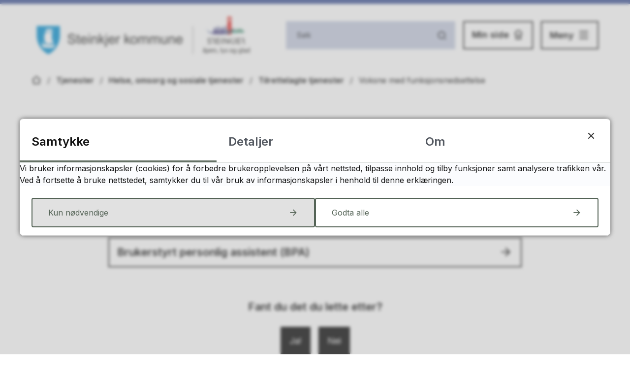

--- FILE ---
content_type: text/html; charset=utf-8
request_url: https://www.steinkjer.kommune.no/tjenester/helse-omsorg-og-sosiale-tjenester/tilrettelagte-tjenester/voksne-med-funksjonsnedsettelse/
body_size: 14563
content:


<!DOCTYPE html>
<html lang="nb">
<head><meta charset="utf-8" /><meta name="format-detection" content="telephone=no" />
        <base href="/">
    <link href="/templates/assets/css/default.css?v=17.10.4389" type="text/css" rel="stylesheet">
<script src="/ClientApp/vanilla/templates/dist/bundle.js?v=17.10.4389" type="module"></script>
<script src="/ClientApp/vanilla/web-component-library/dist/index.js" type="module"></script>
<script src="/clientapp/reactjs-front/shared-components/dist/acos-shared-components.umd.js"></script><link href="/templates/assets/legacy-css/default-typography.css?v=20250526" rel="stylesheet" type="text/css" /><link href="/templates/assets/legacy-css/default-skip-to-links.css?v=20230510" rel="stylesheet" type="text/css" /><link href="https://cdn.jsdelivr.net/npm/remixicon@latest/fonts/remixicon.min.css" rel="stylesheet" /><link href="/templates/assets/legacy-css/default-tabfocus-styles.css?v=20250331" rel="stylesheet" type="text/css" />
<meta http-equiv="X-UA-Compatible" content="IE=edge" />
<script src="/script/jQuery/jquery-1.12.4.min.js"></script>
<script src="/script/jQuery/jquery-migrate-1.4.1.min.js"></script>






<script src="/script/js/basefunksjoner.js?v=20210408"></script>




<script src="/script/jQuery/jquery.acos.js?v=20102020"></script>

<link type="text/css" rel="stylesheet" href="/clientApp/reactjs-front/tilbakemelding/build/static/css/main.da8afa71.css?v=17.10.4389" />
<link type="text/css" rel="stylesheet" href="/kunde/css/knapper/buttons.css" />
<link type="text/css" rel="stylesheet" href="/css/Knapper/button-icons.css" />
<link type="text/css" rel="stylesheet" href="/clientApp/reactjs-front/cookie-notice/dist/assets/index-CwygscSY.css?v=17.10.4389" />
<link type="text/css" rel="stylesheet" href="/Maler/Default/assets/css/themes/default/default.css?v=17.10.4389" />
<link type="text/css" rel="stylesheet" href="/Maler/Standard/Handlers/StyleHandler.ashx?bundle=signature&portalID=1&sprakID=1&designID=1&v=17.10.4389" />
<link type="text/css" rel="stylesheet" href="/Design/steinkjer_kommune/steinkjer/v2022/assets/css/steinkjer.css?v=v17.10.04389" />
<link type="text/css" rel="stylesheet" href="/css/tilbakemelding.css" />

    
    <meta name="viewport" content="width=device-width, initial-scale=1.0" />
    
    
    
    
<title>
	Voksne med funksjonsnedsettelse - Steinkjer kommune
</title><script>
    (function () {
        document.addEventListener('DOMContentLoaded', function () {
            document.querySelector(':root').style.setProperty('--bc-primary-color-500', '#546356');
            document.querySelector(':root').style.setProperty('--bc-primary-color-400', '#657266');
            document.querySelector(':root').style.setProperty('--bc-primary-color-300', '#838E84');
            document.querySelector(':root').style.setProperty('--bc-primary-color-200', '#A8AFA8');
            document.querySelector(':root').style.setProperty('--bc-primary-color-100', '#CACFCA');
        });
     })();
</script>
<link href="/css/css.ashx?style=artikkel" rel="stylesheet" type="text/css" /><link href="/css/css.ashx?style=login" rel="stylesheet" type="text/css" /><link rel="shortcut icon" href="/handlers/bv.ashx/ic02e342a-1b10-4a7e-b480-6275dc6e5e4f/fbb62steinkjer-kommune-logo-b2-3.png"/>
<meta name="description" content="Steinkjer kommune leverer tjenester som barnehage, skole, helse- og omsorgstjenester, drift av kommunale veier med mer." />
<meta name="keywords" content="steinkjær kommune steinkjer municipality verran beitstad sparbu ogndal" />
<meta name="language" content="nb" />


            <style>
                body.has-page-title:has(.js-content-title) {
                    .js-content-title {
                        display: none !important;
                    }
                }
            </style>
         <meta name="acos-cmscontext" content="w3029$o-1$m134$sl0" />
<meta name="twitter:image" content="https://www.steinkjer.kommune.no/handlers/bv.ashx/i19c56e89-dd8b-4b39-9d15-81291c80a036/w1200/h527/ke197cc406839/steinkjer-1.png" /><meta property="og:image" content="https://www.steinkjer.kommune.no/handlers/bv.ashx/i19c56e89-dd8b-4b39-9d15-81291c80a036/w1200/h527/ke197cc406839/steinkjer-1.png" /><meta property="og:image:secure_url" content="https://www.steinkjer.kommune.no/handlers/bv.ashx/i19c56e89-dd8b-4b39-9d15-81291c80a036/w1200/h527/ke197cc406839/steinkjer-1.png" /><meta property="og:image:width" content="1200" /><meta property="og:image:height" content="527" /></head>
<body lang="nb">
    <div data-id="widget-79" class="client-content-widget-wrapper" data-show-title="false" data-heading-level="div"><cc-cookie-consent-conditional-content-component class="cc-cookie-consent-conditional-content" class-prefix="cc" identifier="" categories="">
</cc-cookie-consent-conditional-content-component>
</div>

    
        <cc-cookie-manager-component identitfier="1"></cc-cookie-manager-component>
        <div class="cookie-notice" data-cookie-mode="1" data-identifier="1"></div>
    
    
    
    <div aria-label="Snarveier " role="navigation">

	<ul class="il-skip-to-links hidden">

		<li class="il-skip-to-link-item"><a class="il-skip-to-link" href="#contentInnhold">Hopp til innhold</a></li>
		<li class="il-skip-to-link-item"><a class="il-skip-to-link" href="#contentHovedmeny">Hopp til meny</a></li>
		<li class="il-skip-to-link-item"><a class="il-skip-to-link" href="#contentSok">Hopp til søk</a></li>

	</ul>
</div>

    

    
    
    <form method="post" action="/tjenester/helse-omsorg-og-sosiale-tjenester/tilrettelagte-tjenester/voksne-med-funksjonsnedsettelse/" id="aspnetForm" class="no-script page-form transportpage">
<div>
<input type="hidden" name="__VIEWSTATE" id="__VIEWSTATE" value="DTu6jGzM7z0e4+7qsIecf5HPInLlz0BIorkHnxre8e2KideEuJCl5SfeknKYWC7jtwTsoShcW65GeDnQ4DOXq+8smrLB/+zbgTAYRLlW4lhtz0AFsY5WLbli9wdRgnG72i+SSkmw30fTNpvnK298KHRMMI4I8tCydPBYWGU644Bb3aZbqNUGrbPD4JFpAP1ovDMTi0nyOjNkJgs1ttcV4Todc19Mrc+sR5EoNhqd/YALtzrRGvumrlRMynHwqYRED6LPjMaBfqHGn88ecwWZvpWkAIR8hxjgBIHp1sA0E2Zdjj293yiUHzBLjVpJ/F2cRZ7Cr7BYbXzv/e/S2oKss2r/As4d46OJ/WxuFG7Nx07x75Fj+HEFdwYq8Czkccqm+qtIaW1JstZJD1N3vLsKbBAPbfofvP4pz2KKomEsOlcNCHU+/2kBo0kqhKPFf68lde08tjtMT+PrJX+ZFRQREQqlMFOBwCQO/[base64]/cvHOGy4E8eJnDMxEuyXE7d90p7HycT1Cu4Nqr0xRAWkzHfjHgFFpeNYiga1YhBc/kJ/xO8jJROfQt/NDjF1YTCDFYNq6yXculXBx5JYmcXOVyvBt9UOAJTRzGgZzAtzrC0iu95WBtusuqJO0sFgGn/NDvOdzsp5f5Spi31gTQo8ordH5gC2UoWg7Q6n5gUPjVE/UpU1TltJyTxu8/mGfxMxiHWaxepoIHbr+x9pnSsAdJUeGhHMbuOuoEdrsV+VYp65dRyWtcp0gwzYxoe/Nt9G8+rcghDgCvKwMqxTLzOp0pjASnVPePpz3adBVhOE6ewjbWEPvKO7vpm5TLtfH+EMA7oi1LGLz/angsD/fKFdDMVfEirZt1FEEyZX/d7yZBzlaBENVZm2SBfCVNZdI/[base64]/RiExOSOWrUd/dLtiSU6bqxiMtV0XegfD9To86g6p440PmysjWB4rWQn7R5o24G0zE4gtdTlEf5RTOB+iYrlyUReSeA7P6uQqhB2t+a9gp7oCKPke//kkoBhJxUfpadm5t6f1cXqakZydvzpf+aZZFPrDKnDKwGNkDM/VazFQcPU7kWCuiQhUEy2IwZUB4whWG6ambuAepDkVW5W/M4dlM22mGKf44VX0Gk9yqJJ5QHR5nVrnr1yoO/1UXar+oNsnKF4dn0SDkRQ3YhaFbfq+D4XM5ZWWvGi96Rwdxiq50KGi5BCzeF9dfeVRJ9gZlHABB/JzUySxdnN7+wclHwOoxaOGKJeyqR4xtW6TXPcEd3ZAfqXVk8gJD85ob9lO8Dm5EWfGtpigGFEAqReNIxWQ5vUuyYaFzVMTziSoH95pBQaDr5+pwYvA67iZlbMNldSUOWEt71RUWYdUJx8hXmNupnSBSp1A4/ee/p8nT7QemYQBvEy1BrgixrqJnzcwUl7V7PpXzvrffaMxOVanXqbS1yNrbfcP9GThQdaYs6WVxhEzJT+EDZd4tbGpGWfohtpDCFDRN2RM0LKC5eqVzzHfPNwVfcm9fJ6fYSAChPEFet/o48oKN8/IFpKdL3r2NK+pBIXQQcgj3oR7sqFzZ5Zm3rDnrvIHwt/bX4VoxHWY1UjGHzgxRWzlm0Nvw3a4D0y9p80s4fgYpzmQdQu0UCqFJdHfCZnGavHdMqsAs3R6kAMx4d1aSNCjircffxibEJg2C0MLuNc6tNxfCkPO8wO6/WgP4hB0SNgAvRY2Z71+ahYjQwf1Xnl8kyYPa/gCkXLa23T/PejV3bNN7I8KQQ3loABIuGibM4PueifTeKLQKFpG27cNYwWO/G7JgRZUi6Ha0/KSDQ4Y/8TEefr8sgO5fWPGapE+/QblX2we/9rkPM+nC3ns71PPfQcfnoBVaAUbbXNNJT7eqDO2Yf1SbDeiAUTrf9DE3HUQmNq5Yf1a0+QE9gyfxGxPio1+9WGCdijtRLu+CPiTuI1Lk+s3ECup3H3F+LD148Hvx5wYuxGDCSdy9Zf2LXBNy21afu5cpD/[base64]/BsiZxObzrcZdXQfQXVBbWJWhuODTGkGOov5dAC6IrDpGRxxujzPGVpU5/Bk/AM+A4cgIEzuuO5aAXhBdCBO/dbtuRqMIacqRWGo4Iu3mw28x6VuPzgm+DVgr3594odLpSJJ3SLczqH5eHCJBK3TLF7uIeIqfvBhaSZdyb3pHXkGhkYhEmfbfj92jxIgvQWfGKYrhGFPCKO9WEwY6400IfrlVYY2/rsTa0+cL8AHsncicgjrrnBEDlzBk0jxdP/wx9PgT0lNAtku/eX7ZhqjTcsH3eQhzJhHLcfuEClNjMyYiB68AgJNMbYANYVBBu+mYko2jlO7B0kDzHpz" />
</div>


<script type="text/javascript">
//<![CDATA[
function addLoadEvent(func) {
var oldonload = window.onload;
if (typeof window.onload != 'function') {
window.onload = func;
} else {
window.onload = function() {
if (oldonload) {
oldonload();
}
func();
}
}
}   
//]]>
</script>

<div>

	<input type="hidden" name="__VIEWSTATEGENERATOR" id="__VIEWSTATEGENERATOR" value="5D6C0733" />
	<input type="hidden" name="__EVENTTARGET" id="__EVENTTARGET" value="" />
	<input type="hidden" name="__EVENTARGUMENT" id="__EVENTARGUMENT" value="" />
	<input type="hidden" name="__VIEWSTATEENCRYPTED" id="__VIEWSTATEENCRYPTED" value="" />
	<input type="hidden" name="__EVENTVALIDATION" id="__EVENTVALIDATION" value="h3KpQegco/GA76NLH47OeI0fstDNKLD3uhZ33alH1zm7V7mGuPfB0aAuFuLuP4480tBLa/EsSv6/Q880j/jwBeHdbaPqHjemX+wlNIGJLx6BwwD3/6jON/q2NcLzKI9SDP6Xqh+h3AsBkODxfwKwVHHv7S2KykTUvXLmdx8crWD545EEcyzBBtFzw8RJMtBo2nU/wfx8HqR7wJB736Heim390Wh7Xj1+6umDb3HgLMaWar8qzhkAa0bLeJrG1ZrWy2Wvhosy6w2PBKRQG1qw/4DMx0nmdND4LGHXsBH3/f8hAfWpqCYVunTMTt/YM87ONXzKC9yGnkZpk9kmEa6/qg==" />
</div>
        
        
            <header class="header">
                <div class="header-inner responsive-container">
                    <div class="header-logo">
                        <a id="ctl00_ctl00_ctl00_ctl00_innhold_hlDefault" href="/">
                                <span class="header-logo-img">
                                    <img alt="Steinkjer kommune" src="/handlers/bv.ashx/i5691df17-a84a-4df4-a9b4-cc998f0356b7/3d200steinkjer-kommune-logo.svg" />
                                </span>
                            
                            <span class="header-logo-title visually-hidden">
                                Steinkjer kommune 
                            </span>
                        </a>
                    </div>
                    <div class="header-navigation">
                        <div class="header-navigation-links">
                            <!-- Start sone -->
<div id="Sone1002" class="zone Zone webPartZoneVertical">

	<div class="webPart wp-search-header" id="ctl00_ctl00_ctl00_ctl00_innhold_ctl01_WebpartId_103">
		<div class="webPartInnhold">
			<div id="ctl00_ctl00_ctl00_ctl00_innhold_ctl01_WebpartId_103_WebpartId_103_pnlSok" onkeypress="javascript:return WebForm_FireDefaultButton(event, &#39;ctl00_ctl00_ctl00_ctl00_innhold_ctl01_WebpartId_103_WebpartId_103_btnSearch&#39;)">
				
<div class="js-searchform" data-action-url="/sok.aspx">
    
    <a name="contentSok"></a>
				

    <input type="hidden" name="ctl00$ctl00$ctl00$ctl00$innhold$ctl01$WebpartId_103$WebpartId_103$hdMId1" id="ctl00_ctl00_ctl00_ctl00_innhold_ctl01_WebpartId_103_WebpartId_103_hdMId1" value="8" />
    <input name="ctl00$ctl00$ctl00$ctl00$innhold$ctl01$WebpartId_103$WebpartId_103$txtSearch" type="text" id="ctl00_ctl00_ctl00_ctl00_innhold_ctl01_WebpartId_103_WebpartId_103_txtSearch" class="js-liten-trigger-search" aria-label="Søketekst" placeholder="Søk" />
    <input type="submit" name="ctl00$ctl00$ctl00$ctl00$innhold$ctl01$WebpartId_103$WebpartId_103$btnSearch" value="Søk" id="ctl00_ctl00_ctl00_ctl00_innhold_ctl01_WebpartId_103_WebpartId_103_btnSearch" />
    

    <script>
        (function () {

            const input = document.getElementById('ctl00_ctl00_ctl00_ctl00_innhold_ctl01_WebpartId_103_WebpartId_103_txtSearch');
            const searchBase = '/sok.aspx';
            const searchUrl = searchBase + (searchBase.includes('?') ? '&' : '?') + 'MId1=8&soketekst='

            if(input) {
                var searchBoxes = document.querySelectorAll('.js-searchform .js-liten-trigger-search');

                if (searchBoxes) {
                    for (var i = 0; i < searchBoxes.length; i++) {
                        var searchBox = searchBoxes[i];

                        if (!searchBox.hasAttribute('data-handled')) {
                            searchBox.setAttribute('data-handled', 'true');

                            searchBox.addEventListener('keydown', function(e) {
                                if (e.which == 13) {
                                    window.location.href = searchUrl + input.value;
                                }
                            });
                        }
                    }
                }

                var submitButtons = document.querySelectorAll('.js-searchform input[type="submit"]');
        
                if (submitButtons) {
                    for (var i = 0; i < submitButtons.length; i++) {
                        var submitButton = submitButtons[i];
                    
                        if (!submitButton.hasAttribute('data-handled')) {
                            submitButton.setAttribute('data-handled', 'true');

                            submitButton.addEventListener('click', function (e) { 
                                e.preventDefault();
                                window.location.href = searchUrl + input.value;
                            });
                        }
                    }
                }
            }

        })();
    </script>
</div>

			</div>
		</div>
	</div>

</div>
<!-- Slutt sone -->
                        </div>
                        <div class="header-navigation-toggles">
                            <div class="search-box-toggle-wrapper">
                                <!-- Start sone -->
<div id="Sone10021" class="zone Zone webPartZoneVertical">

	<div class="webPart wp-top-menu" id="ctl00_ctl00_ctl00_ctl00_innhold_ctl02_WebpartId_105">
		<div class="webPartInnhold">
			<!--Fromcache-->
<ul class="vListe"><li class="toplevel min-side"><a href="https://www.steinkjer.kommune.no/min-side/" data-id="289" class=""><span><span class="img"></span><span class="text">Min side</span></span></a></li></ul>
		</div>
	</div>

</div>
<!-- Slutt sone -->
                                <button type="button" class="search-box-toggle" id="searchBoxToggle">
                                    <span>Søk </span>
                                </button>
                            </div>
                            <div class="main-menu-toggle-wrapper">
                                <button type="button" class="main-menu-toggle" id="mainMenuToggle">
                                    <span class="vis-meny">Meny </span>
                                </button>
                            </div>
                        </div>
                    </div>
                </div>
            </header>
        


        
            <div class="search-box" role="search" id="searchBoxContainer">
                <div class="search-box-inner responsive-container">
                    <!-- Start sone -->
<div id="Sone1001" class="zone Zone webPartZoneVertical">

	<div class="webPart wp-search" id="ctl00_ctl00_ctl00_ctl00_innhold_ctl03_WebpartId_100">
		<div class="webPartInnhold">
			<div id="ctl00_ctl00_ctl00_ctl00_innhold_ctl03_WebpartId_100_WebpartId_100_pnlSok" onkeypress="javascript:return WebForm_FireDefaultButton(event, &#39;ctl00_ctl00_ctl00_ctl00_innhold_ctl03_WebpartId_100_WebpartId_100_btnSearch&#39;)">
				
<div class="js-searchform" data-action-url="/sok.aspx">
    
    <a name="contentSok"></a>
				

    <input type="hidden" name="ctl00$ctl00$ctl00$ctl00$innhold$ctl03$WebpartId_100$WebpartId_100$hdMId1" id="ctl00_ctl00_ctl00_ctl00_innhold_ctl03_WebpartId_100_WebpartId_100_hdMId1" value="8" />
    <input name="ctl00$ctl00$ctl00$ctl00$innhold$ctl03$WebpartId_100$WebpartId_100$txtSearch" type="text" id="ctl00_ctl00_ctl00_ctl00_innhold_ctl03_WebpartId_100_WebpartId_100_txtSearch" class="js-liten-trigger-search" aria-label="Søketekst" placeholder="Hva leter du etter?" />
    <input type="submit" name="ctl00$ctl00$ctl00$ctl00$innhold$ctl03$WebpartId_100$WebpartId_100$btnSearch" value="Søk" id="ctl00_ctl00_ctl00_ctl00_innhold_ctl03_WebpartId_100_WebpartId_100_btnSearch" />
    

    <script>
        (function () {

            const input = document.getElementById('ctl00_ctl00_ctl00_ctl00_innhold_ctl03_WebpartId_100_WebpartId_100_txtSearch');
            const searchBase = '/sok.aspx';
            const searchUrl = searchBase + (searchBase.includes('?') ? '&' : '?') + 'MId1=8&soketekst='

            if(input) {
                var searchBoxes = document.querySelectorAll('.js-searchform .js-liten-trigger-search');

                if (searchBoxes) {
                    for (var i = 0; i < searchBoxes.length; i++) {
                        var searchBox = searchBoxes[i];

                        if (!searchBox.hasAttribute('data-handled')) {
                            searchBox.setAttribute('data-handled', 'true');

                            searchBox.addEventListener('keydown', function(e) {
                                if (e.which == 13) {
                                    window.location.href = searchUrl + input.value;
                                }
                            });
                        }
                    }
                }

                var submitButtons = document.querySelectorAll('.js-searchform input[type="submit"]');
        
                if (submitButtons) {
                    for (var i = 0; i < submitButtons.length; i++) {
                        var submitButton = submitButtons[i];
                    
                        if (!submitButton.hasAttribute('data-handled')) {
                            submitButton.setAttribute('data-handled', 'true');

                            submitButton.addEventListener('click', function (e) { 
                                e.preventDefault();
                                window.location.href = searchUrl + input.value;
                            });
                        }
                    }
                }
            }

        })();
    </script>
</div>

			</div>
		</div>
	</div>

</div>
<!-- Slutt sone -->
                </div>
            </div>
        


        
            <nav class="main-menu" id="mainMenuContainer">
                <a name="contentHovedmeny"></a>

                <div class="main-menu-inner">
                    <!-- Start sone -->
<div id="Sone1003" class="zone Zone webPartZoneVertical">

	<div class="webPart wp-main-menu accordion-menu" id="ctl00_ctl00_ctl00_ctl00_innhold_ctl04_WebpartId_101">
		<h2 class="webPartTittel">
			<span>Meny </span>
		</h2><div class="webPartInnhold">
			<!--Fromcache-->
<ul class="vListe"><li class="toplevel"><a href="https://www.steinkjer.kommune.no/tjenester/" data-id="181" class=""><span><span class="img"></span><span class="text">Se alle tjenester</span></span></a></li><li class="toplevel"><a href="https://www.steinkjer.kommune.no/planer-styringsdokumenter-og-gebyrregulativ/" data-id="6225" class=""><span><span class="img"></span><span class="text">Planer og styringsdokumenter</span></span></a></li><li class="toplevel"><a href="https://www.steinkjer.kommune.no/satsingsomrader-og-pagaende-prosjekter/" data-id="321" class=""><span><span class="img"></span><span class="text">Satsingsområder og pågående prosjekter</span></span></a></li><li class="toplevel"><a href="https://www.steinkjer.kommune.no/politikk/" data-id="182" class=""><span><span class="img"></span><span class="text">Politikk</span></span></a></li><li class="toplevel"><a href="https://www.steinkjer.kommune.no/organisasjon/" data-id="2612" class=""><span><span class="img"></span><span class="text">Organisasjon</span></span></a></li><li class="toplevel"><a href="https://candidate.webcruiter.com/nb-no/home/companyadverts?&amp;link_source_ID=0&amp;companylock=3700683498&amp;companyid=3700683498#search" data-id="184" class=""><span><span class="img"></span><span class="text">Ledige stillinger</span></span></a></li><li class="toplevel"><a href="https://www.steinkjer.kommune.no/om-steinkjer-kommune/" data-id="183" class=""><span><span class="img"></span><span class="text">Om Steinkjer kommune</span></span></a></li></ul>
		</div>
	</div>

	<div class="webPart wp-popular-links" id="ctl00_ctl00_ctl00_ctl00_innhold_ctl04_WebpartId_117">
		<div class="webPartInnhold">
			<!--Fromcache-->
    <h2 class="il-linkcategory-title">
        Aktuelt
    </h2>

<ul class="vListe"><li class="toplevel"><a href="https://www.steinkjer.kommune.no/om-steinkjer-kommune/kontakt-oss/" data-id="3490" class=""><span><span class="img"></span><span class="text">Kontakt oss</span></span></a></li><li class="toplevel"><a href="https://candidate.webcruiter.com/nb-no/home/companyadverts?&amp;link_source_ID=0&amp;companylock=3700683498&amp;companyid=3700683498#search" data-id="299" class=""><span><span class="img"></span><span class="text">Ledige stillinger</span></span></a></li><li class="toplevel"><a href="https://www.steinkjer.kommune.no/om-steinkjer-kommune/" data-id="6707" class=""><span><span class="img"></span><span class="text">Bo og jobbe i Steinkjer </span></span></a></li><li class="toplevel"><a href="https://steinkjer.bedreinnsats.no/" data-id="9704" class=""><span><span class="img"></span><span class="text">Lurer du på om et barn eller ungdom trenger hjelp eller trenger du noen å snakke med?</span></span></a></li><li class="toplevel"><a href="https://www.steinkjer.kommune.no/tjenester/avfall-veg-vann-og-avlop/vann-og-avlop/vannmaleravlesning/" data-id="10696" class=""><span><span class="img"></span><span class="text">Vannmåleravlesning </span></span></a></li></ul>
		</div>
	</div>

</div>
<!-- Slutt sone -->
                </div>
            </nav>
        

        

        <main>
            <a name="contentInnhold"></a>

            

    
        <div class="breadcrumbs">
            <div class="breadcrumbs-inner responsive-container">
                
        <span>
            <span class="breadcrumbs__label ">
                Du er her:
            </span>
        </span>
        <ul id="breadcrumb-ctl00_ctl00_ctl00_ctl00_innhold_MidtSone_ucBreadcrumbs" class="breadcrumbs__list js-breadcrumb">
    
        <li class="breadcrumbs__item">
            <a href="https://www.steinkjer.kommune.no:443/" 
                >
                <span>Hjem</span>
            </a> 
        </li>
    
        <li class="breadcrumbs__item">
            <a href="https://www.steinkjer.kommune.no:443/tjenester/" 
                >
                <span>Tjenester</span>
            </a> 
        </li>
    
        <li class="breadcrumbs__item">
            <a href="https://www.steinkjer.kommune.no:443/tjenester/helse-omsorg-og-sosiale-tjenester/" 
                >
                <span>Helse, omsorg og sosiale tjenester</span>
            </a> 
        </li>
    
        <li class="breadcrumbs__item">
            <a href="https://www.steinkjer.kommune.no:443/tjenester/helse-omsorg-og-sosiale-tjenester/tilrettelagte-tjenester/" 
                >
                <span>Tilrettelagte tjenester</span>
            </a> 
        </li>
    
        <li class="breadcrumbs__item">
            <a href="https://www.steinkjer.kommune.no:443/tjenester/helse-omsorg-og-sosiale-tjenester/tilrettelagte-tjenester/voksne-med-funksjonsnedsettelse/" 
                >
                <span>Voksne med funksjonsnedsettelse</span>
            </a> 
        </li>
    
        </ul>
    

<script>

    (function () {

        

        var initialBreadcrumbs = [];

        function createBreadcrumbItem(title, url) {
            var liElement = document.createElement('li');
            liElement.classList.add('breadcrumbs__item');

            var aElement = document.createElement('a');
            aElement.href = url;

            liElement.appendChild(aElement);

            var spanElement = document.createElement('span');
            spanElement.innerText = title;

            aElement.appendChild(spanElement);

            return liElement;
        }

        function initialize() {
            var breadcrumbElements = document.querySelectorAll('.js-breadcrumb');

            if (breadcrumbElements) {
                for (var i = 0, length = breadcrumbElements.length; i < length; i++) {
                    var breadcrumbElement = breadcrumbElements[i];

                    initialBreadcrumbs[breadcrumbElement.id] = breadcrumbElement.querySelectorAll('li');
                }
            }
        }

        document.addEventListener('DOMContentLoaded', function () {
            if (!window.legacyBreadcrumbsInitialized) {
                initialize();

                if (window.eventBus) {
                    window.eventBus.addEventListener('add-breadcrumb-item', function (event) {
                        var breadcrumbElements = document.querySelectorAll('.js-breadcrumb');

                        if (breadcrumbElements) {
                            for (var i = 0, length = breadcrumbElements.length; i < length; i++) {
                                var breadcrumbElement = breadcrumbElements[i];

                                var breadcrumbItemElement = createBreadcrumbItem(event.target.title, event.target.url);

                                breadcrumbElement.appendChild(breadcrumbItemElement);
                            }
                        }
                    });

                    window.eventBus.addEventListener('remove-breadcrumb-item', function (event) {
                        var breadcrumbElements = document.querySelectorAll('.js-breadcrumb');

                        if (breadcrumbElements) {
                            for (var i = 0, length = breadcrumbElements.length; i < length; i++) {
                                var breadcrumbElement = breadcrumbElements[i];

                                if (breadcrumbElement.lastElementChild) {
                                    breadcrumbElement.removeChild(breadcrumbElement.lastElementChild);
                                }
                            }
                        }
                    });

                    window.eventBus.addEventListener('reset-breadcrumb', function (event) {
                        var breadcrumbElements = document.querySelectorAll('.js-breadcrumb');

                        if (breadcrumbElements) {
                            for (var i = 0, length = breadcrumbElements.length; i < length; i++) {
                                var breadcrumbElement = breadcrumbElements[i];

                                breadcrumbElement.innerHTML = '';

                                for (var j = 0; j < initialBreadcrumbs[breadcrumbElement.id].length; j++) {
                                    var breadcrumbItemElement = initialBreadcrumbs[breadcrumbElement.id][j];

                                    breadcrumbElement.appendChild(breadcrumbItemElement);
                                }                           
                            }
                        }
                    });
                }

                window.legacyBreadcrumbsInitialized = true;
            }
        });

    })();

</script>
            </div>
        </div>
    

    

    
        <div class="page-title js-page-title">
            <div class="page-title-inner responsive-container">
                <h1 class="wp-page-title js-page-title-text">
                    Voksne med funksjonsnedsettelse
                </h1>
            </div>
        </div>
    

    
        <div class="sub-navigation">
            <div class="sub-navigation-inner responsive-container">
                    <div class="webPartInnhold"> 
                        
<ul class="vListe">
<li><a href="https://www.steinkjer.kommune.no:443/tjenester/kultur-idrett-og-fritid/tur-og-fritid/tilrettelagt-fritid/" data-id="2992"><span><span class="img"></span><span class="text" role="heading" aria-level="2">Tilrettelagt fritid</span></span></a></li><li><a href="https://www.steinkjer.kommune.no:443/tjenester/helse-omsorg-og-sosiale-tjenester/tilrettelagte-tjenester/voksne-med-funksjonsnedsettelse/dagtilbud-personer-med-funksjonsnedsettelse/"><span><span class="img"></span><span class="text" role="heading" aria-level="2">Dagtilbud - personer med funksjonsnedsettelse</span></span></a></li><li><a href="https://www.steinkjer.kommune.no:443/tjenester/helse-omsorg-og-sosiale-tjenester/hjemmetjenester/brukerstyrt-personlig-assistent-bpa/" data-id="2993"><span><span class="img"></span><span class="text" role="heading" aria-level="2">Brukerstyrt personlig assistent (BPA)</span></span></a></li></ul>

                    </div>
            </div>
        </div>
    

    
        <div class="main-area">
            <div class="main-area-inner responsive-container">
                <!-- Start sone -->
<div id="Sone1060" class="zone Zone webPartZoneVertical">

</div>
<!-- Slutt sone -->
        
    


            </div>
        </div>
    


        </main>

        
            <div class="global-bottom-container">
                <div class="global-bottom-container-inner responsive-container">
                    <!-- Start sone -->
<div id="Sone1004" class="zone Zone webPartZoneVertical">

	<div class="webPart wp-feedback" id="ctl00_ctl00_ctl00_ctl00_innhold_ctl06_WebpartId_127">
		<div class="webPartInnhold">
			
    <div id="tilbakemelding"></div>



		</div>
	</div>

</div>
<!-- Slutt sone -->
                </div>
            </div>
        

        
            <footer class="footer">
                
                    <div class="footer-inner responsive-container">
                        <div class="footer-columns">
                            <div class="footer-column">
                                <!-- Start sone -->
<div id="Sone1005" class="zone Zone webPartZoneVertical">

	<div class="webPart wp-footer-column egendef" id="ctl00_ctl00_ctl00_ctl00_innhold_ctl07_WebpartId_106">
		<div class="webPartInnhold">
			<!-- Cached at 18.01.2026 17:44:42 (html) 11.06.2025 16:50:04 (content) (1) -->
<h2 class="il-heading il-heading--h2">Kontakt oss</h2><div class="legacy-content-block-wrapper" data-column-count="2" data-width="full" data-padding="small" data-show-header="false" data-header-level="none"><div class="legacy-content-block"><div class="legacy-content-block-body"><div class="content-block-body-column content-block-body-column-1"><p><strong>E-post</strong><br /><a class="InnholdLinkTekst link-email " href="mailto:postmottak@steinkjer.kommune.no" data-id='9978'>Send oss en e-post</a><br /><br /><strong>Telefon</strong><br /><strong>&nbsp;</strong><a class="InnholdLinkTekst link-telephone " href="tel:74169000" data-id='9977'>74 16 90 00</a><br /><br /><strong>Kontaktinformasjon</strong></p><ul class="il-ul"><li class="il-li"><a class="InnholdLinkTekst link-webpage " href="https://www.steinkjer.kommune.no/om-steinkjer-kommune/kontakt-oss/#faqsporsmal-40" data-id='9981'>Vakttelefoner</a></li><li class="il-li"><a class="InnholdLinkTekst link-webpage " href="https://www.steinkjer.kommune.no/om-steinkjer-kommune/ansatte/#/" data-id='9982'>Finn ansatte</a></li><li class="il-li"><a class="InnholdLinkTekst link-webpage " href="https://www.steinkjer.kommune.no/om-steinkjer-kommune/kontakt-oss/" data-id='9979'>Annen kontaktinformasjon</a></li></ul></div><div class="content-block-body-column content-block-body-column-2"><p><strong>Organisasjonsnummer</strong><br />840 029 212</p><p><strong>Postadresse</strong><br />Steinkjer kommune<br />postboks 2530<br />7729 Steinkjer</p></div></div></div></div><p><br /><br />&nbsp;</p>

		</div>
	</div>

</div>
<!-- Slutt sone -->
                            </div>
                            <div class="footer-column">
                                <!-- Start sone -->
<div id="Sone1006" class="zone Zone webPartZoneVertical">

	<div class="webPart wp-footer-column egendef" id="ctl00_ctl00_ctl00_ctl00_innhold_ctl08_WebpartId_107">
		<div class="webPartInnhold">
			<!-- Cached at 18.01.2026 17:44:42 (html) 11.06.2025 16:50:04 (content) (1) -->
<h2 class="il-heading il-heading--h2">F&oslash;lg oss</h2>

<p><a class="InnholdLinkTekst link-webpage " href="https://www.facebook.com/steinkjerkommune/" data-id='292'>Facebook</a><br />
<a class="InnholdLinkTekst link-webpage " href="https://no.linkedin.com/company/steinkjer-kommune" data-id='294'>LinkedIn</a></p>


		</div>
	</div>

</div>
<!-- Slutt sone -->
                            </div>
                        </div>
                        <div class="footer-sole">
                            <!-- Start sone -->
<div id="Sone1007" class="zone Zone webPartZoneVertical">

	<div class="webPart wp-footer-links" id="ctl00_ctl00_ctl00_ctl00_innhold_ctl09_WebpartId_108">
		<div class="webPartInnhold">
			<!--Fromcache-->
<ul class="vListe"><li class="toplevel"><a href="https://www.steinkjer.kommune.no/personvern-og-tilgjengelighetserklaring/" data-id="295" class=""><span><span class="img"></span><span class="text">Personvern | Tilgjengelighet | Informasjonskapsler</span></span></a></li><li class="toplevel"><a href="http://acos.no/" data-id="296" class=""><span><span class="img"></span><span class="text">CMS og utvikling: ACOS</span></span></a></li></ul>
		</div>
	</div>

</div>
<!-- Slutt sone -->
                        </div>
                    </div>
                
            </footer>
        
        <div class="opacity-layer" id="opacity-layer"> </div>
    
<script type="text/javascript">
//<![CDATA[
var theForm = document.forms['aspnetForm'];
if (!theForm) {
    theForm = document.aspnetForm;
}
function __doPostBack(eventTarget, eventArgument) {
    if (!theForm.onsubmit || (theForm.onsubmit() != false)) {
        theForm.__EVENTTARGET.value = eventTarget;
        theForm.__EVENTARGUMENT.value = eventArgument;
        theForm.submit();
    }
}
//]]>
</script>


<script src="/WebResource.axd?d=8ARkmXzEmrniUCI4DF1SqvVmKGQEc7rU0vUPrfJSUwcGqAlhxJYqvghN71yuRIZmt72Jz5JBpWUVCq7YWyQB5FQH2XxTYsijGYN9uPXZUts1&amp;t=638901608248157332" type="text/javascript"></script>

<script src='/clientApp/reactjs-front/tilbakemelding/build/static/js/27.e030d1ab.chunk.js?v=17.10.4389'></script><script src='/clientApp/reactjs-front/tilbakemelding/build/static/js/main.290efcdf.js?v=17.10.4389'></script><script src='/Maler/assets/js/components/area-message/area-message.js'></script><script src='/clientApp/reactjs-front/cookie-notice/dist/assets/index-DXSjZSL3.js?v=17.10.4389' type='module'></script><script src='/script/jQuery/jquery.cookie.js'></script><script src='/Design/steinkjer_kommune/steinkjer/v2022/assets/js/scripts.js?v=v17.10.04389'></script><script src='/script/js/jsinfo.min.js?v=1.1'></script><script src='/script/js/beredskap.js'></script><script src='/script/eventbus/eventbus.min.js'></script><script src='/templates/design/assets/js/common.js?v=v17.10.04389'></script><script src='/script/js/login.e9fcj.js'></script></form>



     
    

    <script>
        var virtualPath = "/";
    </script>

    
        <div class="cms-direkteredigering-login-bar js-cms-direkteredigering-login-bar">
            <button class="cms-direkteredigering-login-button js-cms-direkteredigering-login-button" type="button" tabindex="-1">
                <span class="cms-direkteredigering-login-button-text">
                    Innlogging
                </span>
            </button>
        </div>
        
    <script>
        var pageTitleHandledByDesignTemplates = false;

        (function () {
            window.addEventListener('hashchange', (event) => {
                
                var hash = window.location.hash;

                if (hash) {
                    var fragment = hash;

                    var element = document.querySelector('[data-id="' + fragment.substr(1) + '"]');

                    if (element) {
                        setTimeout(function () {
                            var useScrollIntoView = true;

                            if (!useScrollIntoView) {
                                var clientRect = element.getBoundingClientRect();

                                var scrollToTopMargin = 130;

                                var scrollToOptions = {
                                    top: clientRect.top + scrollToTopMargin + window.scrollY,
                                    behavior: 'smooth'
                                };

                                window.scroll(scrollToOptions);
                            } else {
                                element.scrollIntoView({ behavior: 'smooth', block: 'start' });
                            }
                        }, 250);
                    }
                }
            });

            document.addEventListener('DOMContentLoaded', function () {
                var pageTitleElement = document.querySelector('.js-page-title');

                if (pageTitleElement) {
                    var pageTitleElementStyle = window.getComputedStyle(pageTitleElement);
                    var pageTitleElementIsVisible = pageTitleElementStyle.display !== 'none' && pageTitleElementStyle.visibility !== 'hidden' && pageTitleElementStyle.opacity !== '0';

                    if (pageTitleElementIsVisible) {
                        pageTitleHandledByDesignTemplates = true;

                        document.querySelector('body').classList.add('has-page-title');
                    }

                    if (window.eventBus) {
                        window.eventBus.addEventListener('set-page-title', function (event) {
                            if (event.target && event.target.text) {
                                var pageTitleTextElement = document.querySelector('.js-page-title-text');

                                if (pageTitleTextElement) {
                                    pageTitleTextElement.innerHTML = event.target.text;
                                }
                            }
                        });
                    }
                }


                var hash = window.location.hash;

                if (hash) {

                    if (hash.startsWith('#!#')) {
                        var fragment = hash.substr(2);

                        var element = document.querySelector(fragment);

                        if (element) {
                            setTimeout(function () {
                                var clientRect = element.getBoundingClientRect();
                                window.scroll(0, clientRect.top + window.scrollY);
                            }, 250);
                        }
                    } else {
                        var fragment = hash;

                        
                        try {
                            var element = document.querySelector(fragment);

                            if (!element) {
                                
                                element = document.querySelector('[data-id="' + fragment.substr(1) + '"]');

                                if (element) {
                                    setTimeout(function () {
                                        var clientRect = element.getBoundingClientRect();
                                        window.scroll(0, clientRect.top + window.scrollY);

                                        if (window.eventBus) {
                                            window.eventBus.dispatch('show-parent-container', element);
                                        }
                                    }, 250);
                                }
                            }
                        } catch {

                        }
                    }
                }

                var anchorElements = document.getElementsByTagName('a');
                
                for (var i = 0; i < anchorElements.length; i++) {
                    try {
                        var anchor = anchorElements[i];

                        var hasHref = anchor.hasAttribute('href');

                        if (hasHref) {
                            var isExternal = anchor.hostname != window.location.hostname;
                            var isJavascript = anchor.href.indexOf('javascript:') > -1
                            var isMailTo = anchor.href.indexOf('mailto:') > -1;
                            var isTelLink = anchor.href.indexOf('tel:') > -1;
                            var hasImage = anchor.querySelector('img');

                            if (isExternal && !isJavascript && !isMailTo && !isTelLink && !hasImage) {
                                if (!anchor.classList.contains('external-link')) {
                                    anchor.classList.add('external-link');
                                }

                                if (!anchor.classList.contains('external')) {
                                    anchor.classList.add('external');
                                }
                            }
                        }
                    } catch (e) {
                        // Internet Explorer might throw invalid argument exception for unknown reasons
                    }
                }

                var contentSkipToLink = document.querySelector('a.il-skip-to-link[href="#contentInnhold"]');

                if (contentSkipToLink) {
                    contentSkipToLink.addEventListener('click', function (event) {
                        event.preventDefault();

                        var contentSkipToLinkTarget = document.querySelector('a[name="contentInnhold"]');

                        if (contentSkipToLinkTarget) {
                            contentSkipToLinkTarget.setAttribute('tabindex', '-1');
                            contentSkipToLinkTarget.focus();

                            var top = contentSkipToLinkTarget.getBoundingClientRect().top;

                            var isSmoothScrollSupported = 'scrollBehavior' in document.documentElement.style;

                            var scrollToOptions = {
                                left: 0,
                                top: top,
                                behavior: 'smooth'
                            };

                            if (isSmoothScrollSupported) {
                                window.scroll(scrollToOptions);
                            } else {
                                window.scroll(scrollToOptions.left, scrollToOptions.top);
                            }
                        }
                    });
                }
            }, false);

            document.addEventListener('DOMContentLoaded', () => {
				const backToTopButton = document.querySelector('.js-new-back-to-top-button');
				if (backToTopButton) {
					backToTopButton.addEventListener('click', (event) => {
						event.preventDefault();
						const isSmoothScrollSupported = 'scrollBehavior' in document.documentElement.style;
						const header = document.getElementById('header');
						let top;
						if(!header){
							  const headerElements = document.getElementsByClassName('header');
							  if (headerElements.length > 0) {
								top = headerElements[0].getBoundingClientRect().top;
							  }
						}
						else {
							top = header.getBoundingClientRect().top;
						}
						const scrollToOptions = {
							left: 0,
							top: top,
							behavior: 'smooth'
						};
						if (isSmoothScrollSupported) {
							window.scroll(scrollToOptions);
						}
						else {
							window.scroll(0, top);
						}
					});
				}
			});

            // ------------------------------------------------------------------------
            // Focus-effekt kun ved tastaturnavigering
            // ------------------------------------------------------------------------

            document.addEventListener('mousedown', function () {
                if (document.documentElement.classList.contains('tabbing')) {
                    document.documentElement.classList.remove('tabbing');
                }

                if (document.body.classList.contains('tabbing')) {
                    document.body.classList.remove('tabbing');
                }
            });

            document.addEventListener('mouseup', function () {
                if (document.documentElement.classList.contains('tabbing')) {
                    document.documentElement.classList.remove('tabbing');
                }

                if (document.body.classList.contains('tabbing')) {
                    document.body.classList.remove('tabbing');
                }
            });

            document.addEventListener('keyup', function (event) {
                if (event.keyCode == 9) {
                    if (!document.documentElement.classList.contains('tabbing')) {
                        document.documentElement.classList.add('tabbing');
                    }

                    if (!document.body.classList.contains('tabbing')) {
                        document.body.classList.add('tabbing');
                    }
                }
            });
        })();
    </script>
   
</body>
</html>


--- FILE ---
content_type: text/css
request_url: https://www.steinkjer.kommune.no/Design/steinkjer_kommune/steinkjer/v2022/assets/css/steinkjer.css?v=v17.10.04389
body_size: 21731
content:
@import"https://fonts.googleapis.com/css2?family=Inter:wght@400;500;600;700&display=swap";@import"https://fonts.googleapis.com/icon?family=Material+Icons|Material+Icons+Outlined|Material+Icons+Round";@import"https://cdn.jsdelivr.net/npm/remixicon@2.5.0/fonts/remixicon.css";@property --v-grid-column-count{syntax:"<integer>";inherits:false;initial-value:1}@property --v-grid-column-spacing-level{syntax:"<integer>";inherits:false;initial-value:0}@property --v-grid-row-spacing-level{syntax:"<integer>";inherits:false;initial-value:0}.version-style-marker-class{color:red}mark{color:inherit}*,*::before,*::after{box-sizing:border-box}:root{font-size:16px;-webkit-text-size-adjust:100%}body,h1,h2,h3,h4,h5,h6,p,ul,ol,li,figure,figcaption,blockquote,dl,dd{margin:0;padding:0}*{overflow-wrap:break-word}ul,ol{padding-left:1.75rem}body{min-height:100vh;scroll-behavior:smooth;text-rendering:optimizeSpeed;line-height:1.5;font-family:sans-serif;font-size:1rem;-webkit-text-size-adjust:none}table{border-collapse:collapse;border-spacing:0}a{color:inherit;text-decoration-skip-ink:auto}img{max-width:100%;display:block}input,button,textarea,select{font:inherit;color:inherit}select,textarea,input[type=text],input[type=button],input[type=submit]{-webkit-appearance:none;appearance:none;border-radius:0}i,em{font-style:italic}strong,b{font-weight:bold}s{text-decoration:line-through}@media(prefers-reduced-motion: reduce){*{animation-duration:.01ms !important;animation-iteration-count:1 !important;transition-duration:.01ms !important;scroll-behavior:auto !important}}.wp-area-message-local .webPartInnhold .emnekart-area-message-list .area-message-list-item .area-message-dismiss-button:before,.wp-area-message-global .webPartInnhold .area-message-list .area-message-list-item .area-message-dismiss-button:before,.il-webform-content .il-webform-field .il-webform-field-control--drop-down-list:after{font-family:"Material Icons Outlined";font-weight:normal;font-style:normal;font-size:1.25em;display:inline-block;line-height:1;text-transform:none;letter-spacing:normal;word-wrap:normal;white-space:nowrap;direction:ltr;text-rendering:optimizeLegibility;content:""}.wp-upcoming-events .webPartInnhold .calWPFooter a:after,.wp-sub-navigation ul li a:after,.sub-navigation ul li a:after,.wp-focus-field-2-text .webPartInnhold .text-box a[href].link-render-as-button.link-render-as-button:after,.wp-focus-field-2-text .webPartInnhold .text-box .il-custom-button:after,.wp-focus-field-1-text .webPartInnhold .text-box a[href].link-render-as-button.link-render-as-button:after,.wp-focus-field-1-text .webPartInnhold .text-box .il-custom-button:after,.wp-service-menu .webPartInnhold>ul>li>a:after,.wp-focus-field-2-links ul li a:after,.wp-focus-field-1-links ul li a:after,.wp-banner-links ul li a:after,.wp-popular-links ul li a:after,.wp-main-menu .webPartInnhold>ul>li>a:after,.wp-top-menu ul li.min-side a:after,.wp-latest-articles .webPartInnhold .webPartBunnLink a:after,.wp-latest-articles .webPartInnhold ul li .tittel:after,.wp-area-message-local .webPartInnhold .emnekart-area-message-list .area-message-list-item .area-message__text .area-message__title+.area-message__content a[href].link-render-as-button.link-render-as-button:after,.wp-area-message-local .webPartInnhold .emnekart-area-message-list .area-message-list-item .area-message__text .area-message__title+.area-message__content .il-custom-button:after,.wp-area-message-global .webPartInnhold .area-message-list .area-message-list-item.regular .area-message-list-item__title h3 span:before,.wp-area-message-global .webPartInnhold .area-message-list .area-message-list-item .area-message-list-item__text .area-message-list-item__title+.area-message-list-item__content a[href].link-render-as-button.link-render-as-button:after,.wp-area-message-global .webPartInnhold .area-message-list .area-message-list-item .area-message-list-item__text .area-message-list-item__title+.area-message-list-item__content .il-custom-button:after,body .faqWrapper .divFaqSporsmal.open::before,body .faqWrapper .divFaqSporsmal::before,.main-menu-toggle:after,.breadcrumbs__item:first-child a:before{font-family:"remixicon" !important;font-weight:normal;font-style:normal;-webkit-font-smoothing:antialiased;-moz-osx-font-smoothing:grayscale;font-size:1.25em;display:inline-block;line-height:1;text-transform:none;letter-spacing:normal;word-wrap:normal;white-space:nowrap;direction:ltr;text-rendering:optimizeLegibility;content:""}@keyframes blink{0%{opacity:0;transform:scale(0.4)}33.33333%{opacity:1;transform:scale(1)}100%{opacity:0;transform:scale(2)}}body{font-family:"Inter",sans-serif;font-weight:400;color:#000;background-color:#fff;position:relative}:focus{outline:2px dashed rgba(0,0,0,0)}.designMode>*[class],.designMode main>*[class]{position:relative}.designMode>*[class]:before,.designMode main>*[class]:before{position:absolute;content:attr(class);display:inline-block;top:0;left:0;padding:.25em;background-color:hotpink;font-size:.875rem;color:#000}.designMode .zone{outline:2px solid hotpink;outline-offset:2px;margin-top:1rem;margin-bottom:1rem}.opacity-layer{opacity:0;z-index:50;position:fixed;top:8px;left:0;display:none;width:100%;height:100%;background-color:rgba(153,153,153,.6)}.menu-open .opacity-layer{display:block;opacity:1}.accordion-menu .dropdown{cursor:pointer}.accordion-menu .dropdown>a{pointer-events:none;cursor:pointer}.accordion-menu .dropdown ul{display:none}.accordion-menu .dropdown.open ul{display:block}.breadcrumbs{padding-top:1rem;padding-bottom:1rem}.breadcrumbs__label{position:absolute !important;height:1px;width:1px;overflow:hidden;clip:rect(1px 1px 1px 1px);clip:rect(1px, 1px, 1px, 1px);white-space:nowrap}.breadcrumbs__list{list-style:none;padding:0;margin:0;display:flex;flex-wrap:wrap}.breadcrumbs__item{align-items:center;display:none}@media screen and (min-width: 600px){.breadcrumbs__item{display:inline-flex}}.breadcrumbs__item a{display:inline-flex;align-items:center;text-decoration:none;font-weight:600}.breadcrumbs__item a:hover{box-shadow:0 1px 0 0 currentColor}.breadcrumbs__item:after{content:"/";display:inline-block;margin-left:.75rem;margin-right:.75rem}.breadcrumbs__item:first-child,.breadcrumbs__item:last-child{display:inline-flex}.breadcrumbs__item:first-child a{text-indent:-99999rem}.breadcrumbs__item:first-child a:before{content:"";text-indent:0}.breadcrumbs__item:first-child a:after{text-indent:0}.breadcrumbs__item:last-child a{font-weight:400}.breadcrumbs__item:last-child:after{display:none}.footer{display:flex;align-items:center;margin-top:4rem;padding-top:3rem;padding-bottom:3rem;background-color:#fff;color:#000}.frontpage .footer{margin-top:0}.footer-columns>*+*{margin-top:1rem}@supports(display: grid){.footer-columns{display:grid;grid-template-columns:repeat(1, 1fr);column-gap:0;row-gap:1rem}.footer-columns>*+*{margin-top:0}}@media screen and (min-width: 600px){.footer-columns>*+*{margin-top:2rem}@supports(display: grid){.footer-columns{display:grid;grid-template-columns:repeat(2, 1fr);column-gap:2rem;row-gap:2rem}.footer-columns>*+*{margin-top:0}}}.footer-column{width:100%;margin-top:1rem}.header{border-top:8px solid #3d5396}.header-inner{min-height:110px;display:flex;justify-content:flex-end;align-items:center;padding-top:1rem;padding-bottom:1rem;position:relative}@media screen and (min-width: 1200px){.header-inner{justify-content:space-between}}.header-logo{position:absolute;left:0;top:1rem;max-width:40%;z-index:300}@media screen and (min-width: 900px){.header-logo{z-index:100}}@media screen and (min-width: 1200px){.header-logo{position:relative;left:auto;top:auto}}.header-logo a{display:block}.header-logo img{max-height:98px}.header-navigation{display:flex;flex-direction:column-reverse;align-items:flex-end;width:100%;z-index:200}@media screen and (min-width: 600px){.header-navigation{width:auto}}@media screen and (min-width: 1200px){.header-navigation{flex-direction:row;align-items:center}}.header-navigation-links{width:100%}@media screen and (min-width: 600px){.header-navigation-links{width:auto}}.header-navigation-links+.header-navigation-toggles{margin-bottom:1.25rem}@media screen and (min-width: 1200px){.header-navigation-links+.header-navigation-toggles{margin-bottom:0}}.header-navigation-toggles{display:flex}.main-menu-toggle-wrapper,.search-box-toggle-wrapper{margin-left:.5rem}@media screen and (min-width: 900px){.main-menu-toggle-wrapper,.search-box-toggle-wrapper{margin-left:1rem}}.main-menu-toggle,.search-box-toggle{cursor:pointer;font-size:1rem;font-weight:600;padding:0 .675rem;background-color:rgba(0,0,0,0);color:#000;border:2px solid #000;border-radius:0;height:51px;display:flex;align-items:center;text-indent:-99999rem}@media screen and (min-width: 900px){.main-menu-toggle,.search-box-toggle{font-size:1.125rem}}.main-menu-toggle:hover,.search-box-toggle:hover{background-color:#000;color:#fff;border-color:#000}@media screen and (min-width: 900px){.main-menu-toggle,.search-box-toggle{height:57px;text-indent:0;padding:0 1rem}}.main-menu-toggle:after{content:"";text-indent:0;font-size:1.5rem}@media screen and (min-width: 900px){.main-menu-toggle:after{padding-left:.5rem}}.main-menu-toggle.open:after{content:""}.search-box-toggle{display:none}.main-menu{display:none;padding-top:12.5rem;padding-bottom:2rem;position:absolute;top:8px;right:0;width:100%;min-height:100vh;height:100%;background-color:#f1f1e9;z-index:155}@media screen and (min-width: 900px){.main-menu{width:72vw;padding-top:10rem}}@media screen and (min-width: 1980px){.main-menu{width:63vw}}.main-menu .main-menu-inner{width:90%;margin-left:auto;margin-right:auto}@media screen and (min-width: 900px){.main-menu .main-menu-inner{width:auto;padding:0 6rem 5rem;max-width:700px;margin-left:0;margin-right:0}}.main-menu .main-menu-inner .webPart+.webPart{margin-top:3rem}.main-menu.open,.designMode .main-menu{display:block}.designMode .main-menu{min-height:500px}.search-box{display:none;padding-top:2rem;padding-bottom:2rem;background-color:#ddd}.search-box.open,.designMode .search-box{display:block}.area-message-box+main{margin-top:2rem}.frontpage main>div+div{margin-top:3rem}@media screen and (min-width: 900px){.frontpage main>div+div{margin-top:4rem}}.frontpage main>div+div.frontpage-article-list-section{margin-top:3rem}@media screen and (min-width: 900px){.frontpage main>div+div.frontpage-article-list-section{margin-top:6rem}}.frontpage main>div.frontpage-top-section{margin-top:1rem}.frontpage main>div.frontpage-top-section+div{margin-top:0}.frontpage .frontpage-top-section{margin-top:1.25rem}@media screen and (min-width: 900px){.frontpage .frontpage-top-section{margin-top:4rem}}.frontpage .frontpage-top-section .frontpage-top-section-inner{position:relative}@media screen and (min-width: 900px){.frontpage .frontpage-top-section .frontpage-top-section-inner{padding-top:12rem}.frontpage .frontpage-top-section .frontpage-top-section-inner .zone:only-child{padding-bottom:270px}.frontpage .frontpage-top-section .frontpage-top-section-inner .zone:only-child#Sone2014 .webPart:only-child.wp-banner-text{margin-bottom:-170px}.frontpage .frontpage-top-section .frontpage-top-section-inner .zone:only-child#Sone2000{padding-bottom:0;margin-top:-10rem}}.frontpage .frontpage-top-section+.frontpage-focus1-section{margin-top:3rem}@media screen and (min-width: 900px){.frontpage .frontpage-top-section+.frontpage-focus1-section{margin-top:0}}@media screen and (min-width: 900px){.frontpage .frontpage-top-section+.frontpage-focus1-section .frontpage-focus1-section-inner .container{margin-top:-6rem;position:relative}}.frontpage .frontpage-top-section+.frontpage-middle-section{margin-top:3rem}@media screen and (min-width: 900px){.frontpage .frontpage-top-section+.frontpage-middle-section{margin-top:0}}@media screen and (min-width: 900px){.frontpage .frontpage-top-section+.frontpage-middle-section .frontpage-middle-section-inner .zone{margin-top:-6rem;position:relative}}.frontpage .frontpage-focus1-section{background-color:#9da8ca}@media screen and (min-width: 900px){.frontpage .frontpage-focus1-section{background-color:#fff}}@media screen and (min-width: 900px){.frontpage .frontpage-focus1-section .frontpage-focus1-section-inner{padding:0 5rem}}.frontpage .frontpage-focus1-section .frontpage-focus1-section-inner .container{background-color:#9da8ca;padding:2rem 0;border-radius:0}@media screen and (min-width: 900px){.frontpage .frontpage-focus1-section .frontpage-focus1-section-inner .container{padding:3rem 5rem}}.frontpage .frontpage-focus1-section .frontpage-focus1-section-inner .zone{display:flex;flex-direction:row;justify-content:space-between;flex-wrap:wrap}.frontpage .frontpage-focus1-section .frontpage-focus1-section-inner .zone .webPart{width:100%}@media screen and (min-width: 600px){.frontpage .frontpage-focus1-section .frontpage-focus1-section-inner .zone .webPart{width:48%}.frontpage .frontpage-focus1-section .frontpage-focus1-section-inner .zone .webPart:only-child{width:100%}}@media screen and (min-width: 600px){.frontpage .frontpage-focus1-section .frontpage-focus1-section-inner .zone .webPart.wp-focus-field-1-image{width:40%}.frontpage .frontpage-focus1-section .frontpage-focus1-section-inner .zone .webPart.wp-focus-field-1-image+.wp-focus-field-1-text{width:50%}}.frontpage .frontpage-focus1-section .frontpage-focus1-section-inner .zone .webPart+.webPart{margin-top:2rem}@media screen and (min-width: 600px){.frontpage .frontpage-focus1-section .frontpage-focus1-section-inner .zone .webPart+.webPart{margin-top:0}}@media screen and (min-width: 900px){.frontpage .frontpage-middle-section .frontpage-middle-section-inner{padding:0 5rem}}.frontpage .frontpage-middle-section .frontpage-middle-section-inner .zone{padding:0 0 1rem;background-color:#fff}@media screen and (min-width: 900px){.frontpage .frontpage-middle-section .frontpage-middle-section-inner .zone{padding:3rem 5rem}}.frontpage .frontpage-focus2-section{background-color:#82cfc1}@media screen and (min-width: 900px){.frontpage .frontpage-focus2-section{background-color:#fff}}@media screen and (min-width: 900px){.frontpage .frontpage-focus2-section .frontpage-focus2-section-inner{padding:0 5rem}}.frontpage .frontpage-focus2-section .frontpage-focus2-section-inner .container{background-color:#82cfc1;padding:2rem 0;border-radius:0}@media screen and (min-width: 900px){.frontpage .frontpage-focus2-section .frontpage-focus2-section-inner .container{padding:3rem 5rem}}.frontpage .frontpage-focus2-section .frontpage-focus2-section-inner .zone{display:flex;flex-direction:row;justify-content:space-between;flex-wrap:wrap}.frontpage .frontpage-focus2-section .frontpage-focus2-section-inner .zone .webPart{width:100%}@media screen and (min-width: 600px){.frontpage .frontpage-focus2-section .frontpage-focus2-section-inner .zone .webPart{width:48%}.frontpage .frontpage-focus2-section .frontpage-focus2-section-inner .zone .webPart:only-child{width:100%}}@media screen and (min-width: 600px){.frontpage .frontpage-focus2-section .frontpage-focus2-section-inner .zone .webPart.wp-focus-field-2-image{width:40%}.frontpage .frontpage-focus2-section .frontpage-focus2-section-inner .zone .webPart.wp-focus-field-2-image+.wp-focus-field-1-text{width:50%}}.frontpage .frontpage-focus2-section .frontpage-focus2-section-inner .zone .webPart+.webPart{margin-top:2rem}@media screen and (min-width: 600px){.frontpage .frontpage-focus2-section .frontpage-focus2-section-inner .zone .webPart+.webPart{margin-top:0}}.frontpage .frontpage-bottom-section{background-color:#f1f1e9}.frontpage .frontpage-bottom-section .frontpage-bottom-section-inner{padding:3rem 0 4rem}.subpage .breadcrumbs+*,.subpage-full-width .breadcrumbs+*{margin-top:3rem}.subpage .breadcrumbs+.area-message-box,.subpage-full-width .breadcrumbs+.area-message-box{margin-top:1rem}@media screen and (min-width: 600px){.subpage .breadcrumbs+.area-message-box,.subpage-full-width .breadcrumbs+.area-message-box{margin-top:2rem}}.subpage .breadcrumbs+.sub-navigation,.subpage-full-width .breadcrumbs+.sub-navigation{margin-top:2rem}.subpage .area-message-box+.page-title,.subpage .area-message-box+.sub-navigation,.subpage-full-width .area-message-box+.page-title,.subpage-full-width .area-message-box+.sub-navigation{margin-top:2rem}@media screen and (min-width: 600px){.subpage .area-message-box+.page-title,.subpage .area-message-box+.sub-navigation,.subpage-full-width .area-message-box+.page-title,.subpage-full-width .area-message-box+.sub-navigation{margin-top:3rem}}.subpage .sub-navigation .sub-navigation-inner,.subpage-full-width .sub-navigation .sub-navigation-inner{max-width:840px}.subpage .sub-navigation+*,.subpage-full-width .sub-navigation+*{margin-top:2rem}.subpage main+.global-bottom-container,.subpage-full-width main+.global-bottom-container{margin-top:6rem}.subpage .main-area{margin-left:auto;margin-right:auto;overflow:auto}.subpage .main-area .main-area-inner{max-width:840px}.subpage .global-bottom-container .global-bottom-container-inner{max-width:840px}.transportpage .breadcrumbs+*{margin-top:3rem}.transportpage .breadcrumbs+.sub-navigation{margin-top:2rem}.transportpage .area-message-box+.page-title{margin-top:1rem}@media screen and (min-width: 600px){.transportpage .area-message-box+.page-title{margin-top:2rem}}.transportpage .page-title .page-title-inner{max-width:840px}.transportpage .page-title h1,.transportpage .page-title .wp-page-title{font-size:1.75rem;font-weight:600}@media screen and (min-width: 900px){.transportpage .page-title h1,.transportpage .page-title .wp-page-title{font-size:2.75rem}}.transportpage .page-title+*{margin-top:2.5rem}.transportpage .sub-navigation .sub-navigation-inner{max-width:840px}.transportpage .sub-navigation+*{margin-top:4rem}.transportpage main+.global-bottom-container{margin-top:4rem}body .legacy-content-block-wrapper{margin:0}body .legacy-content-block-wrapper .legacy-content-block{border-radius:0}body .legacy-content-block-wrapper[data-style=primary]>.legacy-content-block{background-color:#c5cce0;border-top:2px solid #3d5396}body .legacy-content-block-wrapper[data-style=secondary]>.legacy-content-block{border:2px solid #3d5396}body .content-block-body-column>*+*{margin-top:1.25em}body .content-block-body-column>*+h1,body .content-block-body-column>*+h2,body .content-block-body-column>*+h3,body .content-block-body-column>*+h4,body .content-block-body-column>*+h5,body .content-block-body-column>*+h6{margin-top:1.5em}body .content-block-body-column>h1+*,body .content-block-body-column>h2+*,body .content-block-body-column>h3+*{margin-top:.75em}body .content-block-body-column>h4+*,body .content-block-body-column>h5+*,body .content-block-body-column>h6+*{margin-top:.375em}body .content-block-body-column>ul li+li,body .content-block-body-column>ul li>ul,body .content-block-body-column>ul li>ol,body .content-block-body-column>ol li+li,body .content-block-body-column>ol li>ul,body .content-block-body-column>ol li>ol{margin-top:.5em}blockquote{font-size:1.25rem;padding-top:.25rem;padding-bottom:.25rem;padding-left:1rem;margin-left:4rem;border-left:3px solid #3d5396;font-weight:600}@media screen and (min-width: 900px){blockquote{font-size:1.375rem}}body .faqWrapper .divFaqOverskrift{font-weight:600;line-height:1.25;font-size:1.375rem}@media screen and (min-width: 900px){body .faqWrapper .divFaqOverskrift{font-size:1.625rem}}body .faqWrapper .divFaqOverskrift span:not(:empty){display:block;margin-bottom:.5em}body .faqWrapper .divFaqIngress span:not(:empty){display:block}body .faqWrapper .divFaqSporsmal{font-size:1.125rem;font-weight:600;position:relative;background-color:#fff;margin:0;padding:0;cursor:inherit;display:flex;align-items:center;color:#000;border-bottom:1px solid #000}@media screen and (min-width: 900px){body .faqWrapper .divFaqSporsmal{font-size:1.25rem}}body .faqWrapper .divFaqSporsmal:after{display:none}body .faqWrapper .divFaqSporsmal::before{content:"";background-color:#c5cce0;color:#000;border-radius:0;width:40px;height:40px;display:inline-flex;align-items:center;justify-content:center;position:absolute;left:0;top:1.25rem;font-size:1.5rem;pointer-events:none}@media screen and (min-width: 900px){body .faqWrapper .divFaqSporsmal::before{width:52px;height:52px;font-size:2rem}}body .faqWrapper .divFaqSporsmal button{align-items:center;background:#fff;border:none;cursor:pointer;display:flex;font-size:1em;text-align:left;width:100%;padding:1.25rem 0 1.25rem 3.5rem;min-height:calc(40px + 2.5rem)}@media screen and (min-width: 900px){body .faqWrapper .divFaqSporsmal button{padding:1.25rem 0 1.25rem 4.5rem;min-height:calc(52px + 2.5rem)}}body .faqWrapper .divFaqSporsmal button:after{display:none}body .faqWrapper .divFaqSporsmal.open{background-color:#fff;border-color:rgba(0,0,0,0)}body .faqWrapper .divFaqSporsmal.open button{background-color:#fff;color:#000}body .faqWrapper .divFaqSporsmal.open::before{content:"";display:inline-flex;background-color:#000;color:#fff;font-size:1.875rem}@media screen and (min-width: 900px){body .faqWrapper .divFaqSporsmal.open::before{font-size:2.125rem}}body .faqWrapper .divFaqSporsmal:hover::before,body .faqWrapper .divFaqSporsmal:focus::before{color:#fff;background:#000}body .faqWrapper .divFaqSvar{font-size:1rem;font-weight:400;padding:0 0 1rem 3.5rem;background-color:#fff;border-bottom:1px solid #000}body .faqWrapper .divFaqSvar>*+*{margin-top:1.25em}body .faqWrapper .divFaqSvar>*+h1,body .faqWrapper .divFaqSvar>*+h2,body .faqWrapper .divFaqSvar>*+h3,body .faqWrapper .divFaqSvar>*+h4,body .faqWrapper .divFaqSvar>*+h5,body .faqWrapper .divFaqSvar>*+h6{margin-top:1.5em}body .faqWrapper .divFaqSvar>h1+*,body .faqWrapper .divFaqSvar>h2+*,body .faqWrapper .divFaqSvar>h3+*{margin-top:.75em}body .faqWrapper .divFaqSvar>h4+*,body .faqWrapper .divFaqSvar>h5+*,body .faqWrapper .divFaqSvar>h6+*{margin-top:.375em}body .faqWrapper .divFaqSvar>ul li+li,body .faqWrapper .divFaqSvar>ul li>ul,body .faqWrapper .divFaqSvar>ul li>ol,body .faqWrapper .divFaqSvar>ol li+li,body .faqWrapper .divFaqSvar>ol li>ul,body .faqWrapper .divFaqSvar>ol li>ol{margin-top:.5em}@media screen and (min-width: 900px){body .faqWrapper .divFaqSvar{font-size:1.125rem}}@media screen and (min-width: 900px){body .faqWrapper .divFaqSvar{padding:0 0 1rem 4.5rem}}body .faqWrapper .divFaqSvar.open{display:block}h1.il-heading--h1,h2.il-heading--h2,h3.il-heading--h3,h4.il-heading--h4,h5.il-heading--h5,h6.il-heading--h6{font-weight:600}h1.il-heading--h1{font-size:2.125rem;line-height:1.25}@media screen and (min-width: 900px){h1.il-heading--h1{font-size:2.5rem}}h2.il-heading--h2{font-size:1.75rem;line-height:1.25}@media screen and (min-width: 900px){h2.il-heading--h2{font-size:1.875rem}}h3.il-heading--h3{font-size:1.25rem;line-height:1.5}@media screen and (min-width: 900px){h3.il-heading--h3{font-size:1.375rem}}h4.il-heading--h4{line-height:1.5;font-size:1rem}@media screen and (min-width: 900px){h4.il-heading--h4{font-size:1.125rem}}@media screen and (min-width: 1200px){h4.il-heading--h4{font-size:1.25rem;line-height:1.375}}h5.il-heading--h5{line-height:1.5;font-size:.875rem}@media screen and (min-width: 900px){h5.il-heading--h5{font-size:1rem}}@media screen and (min-width: 1200px){h5.il-heading--h5{font-size:1.125rem}}h6.il-heading--h6{line-height:1.5;font-size:.75rem}@media screen and (min-width: 900px){h6.il-heading--h6{font-size:.875rem}}@media screen and (min-width: 1200px){h6.il-heading--h6{font-size:1rem}}.il-carousel-wrapper .slick-slider .image.slick-slide img{border-radius:0}.il-carousel-wrapper .slick-slider .slick-prev::before,.il-carousel-wrapper .slick-slider .slick-next::after{width:51px;height:51px;display:flex;align-items:center;justify-content:center;padding-bottom:3px;color:#fff;background-color:#000;border-radius:0}.il-carousel-wrapper .jq-galleria-description--show{border-bottom:2px solid #000}.il-carousel-wrapper .jq-galleria-dots .il-carousel-dots button{width:12px;height:12px;border:3px solid #000}.il-carousel-wrapper .jq-galleria-dots .il-carousel-dots .slick-active button{background-color:#000}.legacy-content-block--image{display:flex;flex-direction:column;padding-bottom:.875rem;position:relative;margin-bottom:.5rem}.legacy-content-block--image .artikkel-bilde-copyright{font-size:.875rem;color:#000;font-weight:400;padding-top:.875rem}@media screen and (min-width: 900px){.legacy-content-block--image .artikkel-bilde-copyright{font-size:.875rem}}.legacy-content-block--image .artikkel-bilde-copyright .fotografText{text-indent:0;background:none}.legacy-content-block--image .artikkel-bilde-copyright .fotografText:before{content:"Foto: "}.legacy-content-block--image .artikkel-bilde-beskrivelse{font-size:.875rem;color:#000;font-weight:400;padding-top:.875rem}@media screen and (min-width: 900px){.legacy-content-block--image .artikkel-bilde-beskrivelse{font-size:.875rem}}.legacy-content-block--image .artikkel-bilde-beskrivelse:after{content:"";display:block;position:absolute;left:0;bottom:0;width:100%;height:1px;border-bottom:1px solid #000}.legacy-content-block--image .artikkel-bilde-beskrivelse .beskrivelse{font-style:normal}.legacy-content-block--image .artikkel-bilde-beskrivelse+.artikkel-bilde-copyright{padding-top:0}.legacy-content--article .InnholdLinkTekst:not(.link-render-as-button):not(.il-custom-button){text-decoration:none;background-color:#ebedf4;padding:0 .125em;color:inherit;line-height:1.75;box-shadow:0 2px 0 0 #fff,0 4px 0 0 #3d5396}.legacy-content--article .InnholdLinkTekst:not(.link-render-as-button):not(.il-custom-button):hover{background-color:rgba(0,0,0,0)}.legacy-content--article .InnholdLinkTekst:not(.link-render-as-button):not(.il-custom-button).external[href^=http]:after{content:" ↗"}body a[href].link-render-as-button.link-render-as-button,.il-custom-button{color:#fff;background:#3d5396;border:2px solid #3d5396;border-radius:0;text-decoration:none;padding:.75rem 1rem;display:inline-flex;align-items:center;font-weight:600}body a[href].link-render-as-button.link-render-as-button:hover,.il-custom-button:hover{color:#fff;background:#000;border:2px solid #000}body a[href].link-render-as-button.link-render-as-button.external[href^=http]:after,.il-custom-button.external[href^=http]:after{content:" ↗"}.legacy-content-block--table .li-table__heading{font-size:1.75rem;line-height:1.25;font-weight:600;padding-bottom:1rem}@media screen and (min-width: 900px){.legacy-content-block--table .li-table__heading{font-size:1.875rem}}.legacy-content-block--table .li-table__description{padding-bottom:1.5rem;display:block}.legacy-content-block--table #listeTittelheader+.li-table__description{margin-top:.5rem}table,.il-table{display:table;width:100%;overflow-x:auto}table thead tr,.il-table thead tr{background-color:#c5cce0;border-bottom:3px solid #c5cce0}table thead tr th,.il-table thead tr th{font-size:1.125rem;color:#000;font-weight:600;padding:.75rem}@media screen and (min-width: 900px){table thead tr th,.il-table thead tr th{font-size:1.25rem}}table tbody tr,.il-table tbody tr{background-color:rgba(0,0,0,0);border-bottom:1px solid rgba(0,0,0,0)}table tbody tr td,.il-table tbody tr td{font-size:1rem;color:#000;font-weight:400;padding:.75rem}@media screen and (min-width: 900px){table tbody tr td,.il-table tbody tr td{font-size:1.125rem}}table tbody tr:nth-child(even),.il-table tbody tr:nth-child(even){background-color:rgba(197,204,224,.46)}@media screen and (max-width: 800px){table table,table thead,table tbody,table tr,table th,table td,.il-table table,.il-table thead,.il-table tbody,.il-table tr,.il-table th,.il-table td{display:block}table thead tr,.il-table thead tr{border:0;clip:rect(0 0 0 0);height:1px;margin:-1px;overflow:hidden;padding:0;position:absolute;width:1px}table tr::after,.il-table tr::after{clear:both;content:"";display:table}table td,.il-table td{align-items:stretch;border:none;border-bottom:1px solid #ddd;display:flex;float:right;font-size:.9rem;padding:0 !important;width:100%}table td::before,table td span,.il-table td::before,.il-table td span{padding:1em}table td::before,.il-table td::before{content:attr(data-column-label);display:inline-block;font-weight:700;padding-right:.5em;width:calc(50% - 1em)}table td span,.il-table td span{border-left:1px solid #ccc;display:block;float:right;overflow-wrap:break-word;padding-left:.5em;width:50%;word-wrap:break-word}}.il-webform-content .inputskjemaFelter>*+*{margin-top:1.25em}.il-webform-content .inputskjemaFelter>*+h1,.il-webform-content .inputskjemaFelter>*+h2,.il-webform-content .inputskjemaFelter>*+h3,.il-webform-content .inputskjemaFelter>*+h4,.il-webform-content .inputskjemaFelter>*+h5,.il-webform-content .inputskjemaFelter>*+h6{margin-top:1.5em}.il-webform-content .inputskjemaFelter>h1+*,.il-webform-content .inputskjemaFelter>h2+*,.il-webform-content .inputskjemaFelter>h3+*{margin-top:.75em}.il-webform-content .inputskjemaFelter>h4+*,.il-webform-content .inputskjemaFelter>h5+*,.il-webform-content .inputskjemaFelter>h6+*{margin-top:.375em}.il-webform-content .inputskjemaFelter>ul li+li,.il-webform-content .inputskjemaFelter>ul li>ul,.il-webform-content .inputskjemaFelter>ul li>ol,.il-webform-content .inputskjemaFelter>ol li+li,.il-webform-content .inputskjemaFelter>ol li>ul,.il-webform-content .inputskjemaFelter>ol li>ol{margin-top:.5em}.il-webform-content .il-webform-field{display:flex;flex-direction:column}.il-webform-content .il-webform-field .il-webform-field-label{margin-top:0;margin-bottom:4px}.il-webform-content .il-webform-field .il-webform-field-label label{font-size:1.125rem;font-weight:600;color:#000}@media screen and (min-width: 900px){.il-webform-content .il-webform-field .il-webform-field-label label{font-size:1.25rem}}.il-webform-content .il-webform-field .il-webform-field-control input[type=text],.il-webform-content .il-webform-field .il-webform-field-control textarea,.il-webform-content .il-webform-field .il-webform-field-control select{font-size:1rem;background-color:#f1f1e9;border:1px solid #f1f1e9;color:#000;border-radius:0;padding:.875rem 1.25rem;font-weight:400}@media screen and (min-width: 900px){.il-webform-content .il-webform-field .il-webform-field-control input[type=text],.il-webform-content .il-webform-field .il-webform-field-control textarea,.il-webform-content .il-webform-field .il-webform-field-control select{font-size:1.125rem}}.il-webform-content .il-webform-field .il-webform-field-control input[type=text]:focus,.il-webform-content .il-webform-field .il-webform-field-control textarea:focus,.il-webform-content .il-webform-field .il-webform-field-control select:focus{background-color:#f1f1e9;border-color:#f1f1e9;color:#000}.il-webform-content .il-webform-field .il-webform-field-control textarea{min-height:160px}.il-webform-content .il-webform-field .il-webform-field-control select option{padding:.5rem 0}.il-webform-content .il-webform-field .il-webform-field-control .il-webform-field-control-input-list{display:flex;flex-direction:column}.il-webform-content .il-webform-field .il-webform-field-control .il-webform-field-control-input-list li{padding:0 !important;position:relative}.il-webform-content .il-webform-field .il-webform-field-control .il-webform-field-control-input-list li+*{margin-top:1rem}.il-webform-content .il-webform-field .il-webform-field-control input[type=checkbox]{width:28px;height:28px;appearance:none;opacity:0;position:absolute;left:0;top:0}.il-webform-content .il-webform-field .il-webform-field-control input[type=checkbox]+label{display:inline-block !important;position:relative;height:28px;line-height:28px;padding-left:2.5rem}.il-webform-content .il-webform-field .il-webform-field-control input[type=checkbox]+label:before{content:"";position:absolute;top:0;left:0;height:28px;width:28px;border:2px solid #000;background-color:#fff;border-radius:0}.il-webform-content .il-webform-field .il-webform-field-control input[type=checkbox]+label:after{content:"";position:absolute;left:11px;top:4px;width:8px;height:16px;border:solid #000;border-width:0 3px 3px 0;transform:rotate(45deg);display:none}.il-webform-content .il-webform-field .il-webform-field-control input[type=checkbox]:focus+label:before{box-shadow:0 0 0 2px #000}.il-webform-content .il-webform-field .il-webform-field-control input[type=checkbox]:checked+label:after{display:block}.il-webform-content .il-webform-field .il-webform-field-control input[type=radio]{width:28px;height:28px;appearance:none;opacity:0;position:absolute;left:0;top:0}.il-webform-content .il-webform-field .il-webform-field-control input[type=radio]+label{display:inline-block;position:relative;height:28px;line-height:28px;padding-left:2.5rem}.il-webform-content .il-webform-field .il-webform-field-control input[type=radio]+label:before{content:"";position:absolute;top:0;left:0;height:28px;width:28px;border:2px solid #000;background-color:#fff;border-radius:50%}.il-webform-content .il-webform-field .il-webform-field-control input[type=radio]+label:after{content:"";position:absolute;left:5px;top:5px;width:18px;height:18px;background-color:#000;border-radius:50%;display:none}.il-webform-content .il-webform-field .il-webform-field-control input[type=radio]:focus+label:before{box-shadow:0 0 0 2px #000}.il-webform-content .il-webform-field .il-webform-field-control input[type=radio]:checked+label:after{display:block}.il-webform-content .il-webform-field .il-webform-field-control--checkbox-list,.il-webform-content .il-webform-field .il-webform-field-control--checkbox-link,.il-webform-content .il-webform-field .il-webform-field-control--radio-button-list{margin-top:.75rem}.il-webform-content .il-webform-field .il-webform-field-control--checkbox-link .checkboxWithLink{margin-right:.5rem}.il-webform-content .il-webform-field .il-webform-field-control--drop-down-list{position:relative}.il-webform-content .il-webform-field .il-webform-field-control--drop-down-list:after{content:"expand_more";font-size:1.25rem;position:absolute;right:1rem;top:50%;transform:translateY(-50%);pointer-events:none}.il-webform-content .inputskjemaSubmit{border-top:1px solid #000;padding-top:1.25rem;margin-top:1.5rem;display:block;width:100%}.il-webform-content .inputskjemaSubmit input[type=submit]{color:#000;background:rgba(0,0,0,0);border:2px solid #000;border-radius:0;text-decoration:none !important;padding:.75rem 1rem;display:inline-flex;align-items:center;font-weight:600;border:2px solid #000 !important;padding:.65625rem 1rem !important;font-weight:400 !important}.il-webform-content .inputskjemaSubmit input[type=submit]:hover{color:#fff;background:#000;border:2px solid #000}.il-webform-content .inputskjemaSubmit input[type=submit]:hover,.il-webform-content .inputskjemaSubmit input[type=submit]:focus{border:2px solid #000 !important}body .artikkel p{margin-bottom:0}.artikkel header h1{font-weight:600;font-size:2.125rem;line-height:1.4}@media screen and (min-width: 900px){.artikkel header h1{font-size:2.5rem}}.artikkel header h2{font-weight:600;font-size:1.75rem;line-height:1.4}@media screen and (min-width: 900px){.artikkel header h2{font-size:1.875rem}}.artikkel header h3{font-weight:600;font-size:1.25rem;line-height:1.4}@media screen and (min-width: 900px){.artikkel header h3{font-size:1.375rem}}.artikkel header+.ingress{margin-top:.75em}.artikkel header+.tekst{margin-top:1em}.artikkel header+*{margin-top:1.5em}.artikkel .ingress{font-size:1.1875rem;font-weight:400}.artikkel .ingress>*+*{margin-top:1.25em}.artikkel .ingress>*+h1,.artikkel .ingress>*+h2,.artikkel .ingress>*+h3,.artikkel .ingress>*+h4,.artikkel .ingress>*+h5,.artikkel .ingress>*+h6{margin-top:1.5em}.artikkel .ingress>h1+*,.artikkel .ingress>h2+*,.artikkel .ingress>h3+*{margin-top:.75em}.artikkel .ingress>h4+*,.artikkel .ingress>h5+*,.artikkel .ingress>h6+*{margin-top:.375em}.artikkel .ingress>ul li+li,.artikkel .ingress>ul li>ul,.artikkel .ingress>ul li>ol,.artikkel .ingress>ol li+li,.artikkel .ingress>ol li>ul,.artikkel .ingress>ol li>ol{margin-top:.5em}@media screen and (min-width: 900px){.artikkel .ingress{font-size:1.375rem}}.artikkel .ingress+*{margin-top:1.75em}.artikkel .tekst{font-size:1rem;font-weight:400}.artikkel .tekst>*+*{margin-top:1.25em}.artikkel .tekst>*+h1,.artikkel .tekst>*+h2,.artikkel .tekst>*+h3,.artikkel .tekst>*+h4,.artikkel .tekst>*+h5,.artikkel .tekst>*+h6{margin-top:1.5em}.artikkel .tekst>h1+*,.artikkel .tekst>h2+*,.artikkel .tekst>h3+*{margin-top:.75em}.artikkel .tekst>h4+*,.artikkel .tekst>h5+*,.artikkel .tekst>h6+*{margin-top:.375em}.artikkel .tekst>ul li+li,.artikkel .tekst>ul li>ul,.artikkel .tekst>ul li>ol,.artikkel .tekst>ol li+li,.artikkel .tekst>ol li>ul,.artikkel .tekst>ol li>ol{margin-top:.5em}@media screen and (min-width: 900px){.artikkel .tekst{font-size:1.125rem}}.ArtikkelKategoriOverskrift{font-weight:600;line-height:1.25;font-size:1.75rem}@media screen and (min-width: 900px){.ArtikkelKategoriOverskrift{line-height:1.125;font-size:2rem}}@media screen and (min-width: 1200px){.ArtikkelKategoriOverskrift{font-size:2.25rem}}.ArtikkelKategoriOverskrift+*{margin-top:2rem}body .artikkeloversikt .artikkeloversiktrad{border-top:3px solid #ccc;padding-top:2rem;padding-bottom:2rem}body .artikkeloversikt .artikkeloversiktrad:last-child{border-bottom:3px solid #ccc}body .artikkeloversikt .artikkeloversiktrad .artikkelteaser .tittel a.InnholdOverskrift{text-decoration:none;font-size:1.25rem;line-height:1.375;box-shadow:0 1px 0 0 currentColor}body .artikkeloversikt .artikkeloversiktrad .artikkelteaser .InnholdTekst{margin-top:.75em;font-size:1rem}body .artikkeloversikt .artikkeloversiktrad .artikkelteaser .bilde_hoyre{display:none}body .artikkel .InnholdForfatter{padding-top:0}.ingress .byline__container{margin-top:1.25rem}.tekst+.byline__container{margin-top:3.5rem}.byline{font-size:.9375rem}@media screen and (min-width: 900px){.byline{font-size:1rem}}.byline .byline__published-author-label,.byline .byline__published-responsible-label,.byline .byline__edited-author-label,.byline .byline__published-date-label,.byline .byline__edited-date-label{font-weight:400}.byline .byline__published>*{display:inline-block;margin-right:.5rem}.wp-area-message-global{margin-top:2rem}.wp-area-message-global .webPartInnhold .area-message-list>*+*{margin-top:1rem}@supports(display: grid){.wp-area-message-global .webPartInnhold .area-message-list{display:grid;grid-template-columns:repeat(1, 1fr);column-gap:0;row-gap:1rem}.wp-area-message-global .webPartInnhold .area-message-list>*+*{margin-top:0}}@media screen and (min-width: 900px){.wp-area-message-global .webPartInnhold .area-message-list>*+*{margin-top:2rem}@supports(display: grid){.wp-area-message-global .webPartInnhold .area-message-list{display:grid;grid-template-columns:repeat(2, 1fr);column-gap:2rem;row-gap:2rem}.wp-area-message-global .webPartInnhold .area-message-list>*+*{margin-top:0}}}.wp-area-message-global .webPartInnhold .area-message-list .area-message-list-item{padding:2rem 2rem;position:relative;border-radius:0}@media screen and (min-width: 600px){.wp-area-message-global .webPartInnhold .area-message-list .area-message-list-item{padding:3rem 5rem}}.wp-area-message-global .webPartInnhold .area-message-list .area-message-list-item .area-message-list-item__text .area-message-list-item__title h3{font-size:1.1875rem;font-weight:600;padding-bottom:.5rem;border-bottom:2px solid currentColor}@media screen and (min-width: 900px){.wp-area-message-global .webPartInnhold .area-message-list .area-message-list-item .area-message-list-item__text .area-message-list-item__title h3{font-size:1.375rem}}.wp-area-message-global .webPartInnhold .area-message-list .area-message-list-item .area-message-list-item__text .area-message-list-item__title+.area-message-list-item__content{margin-top:2.5rem}.wp-area-message-global .webPartInnhold .area-message-list .area-message-list-item .area-message-list-item__text .area-message-list-item__title+.area-message-list-item__content>*+*{margin-top:1.25em}.wp-area-message-global .webPartInnhold .area-message-list .area-message-list-item .area-message-list-item__text .area-message-list-item__title+.area-message-list-item__content>*+h1,.wp-area-message-global .webPartInnhold .area-message-list .area-message-list-item .area-message-list-item__text .area-message-list-item__title+.area-message-list-item__content>*+h2,.wp-area-message-global .webPartInnhold .area-message-list .area-message-list-item .area-message-list-item__text .area-message-list-item__title+.area-message-list-item__content>*+h3,.wp-area-message-global .webPartInnhold .area-message-list .area-message-list-item .area-message-list-item__text .area-message-list-item__title+.area-message-list-item__content>*+h4,.wp-area-message-global .webPartInnhold .area-message-list .area-message-list-item .area-message-list-item__text .area-message-list-item__title+.area-message-list-item__content>*+h5,.wp-area-message-global .webPartInnhold .area-message-list .area-message-list-item .area-message-list-item__text .area-message-list-item__title+.area-message-list-item__content>*+h6{margin-top:1.5em}.wp-area-message-global .webPartInnhold .area-message-list .area-message-list-item .area-message-list-item__text .area-message-list-item__title+.area-message-list-item__content>h1+*,.wp-area-message-global .webPartInnhold .area-message-list .area-message-list-item .area-message-list-item__text .area-message-list-item__title+.area-message-list-item__content>h2+*,.wp-area-message-global .webPartInnhold .area-message-list .area-message-list-item .area-message-list-item__text .area-message-list-item__title+.area-message-list-item__content>h3+*{margin-top:.75em}.wp-area-message-global .webPartInnhold .area-message-list .area-message-list-item .area-message-list-item__text .area-message-list-item__title+.area-message-list-item__content>h4+*,.wp-area-message-global .webPartInnhold .area-message-list .area-message-list-item .area-message-list-item__text .area-message-list-item__title+.area-message-list-item__content>h5+*,.wp-area-message-global .webPartInnhold .area-message-list .area-message-list-item .area-message-list-item__text .area-message-list-item__title+.area-message-list-item__content>h6+*{margin-top:.375em}.wp-area-message-global .webPartInnhold .area-message-list .area-message-list-item .area-message-list-item__text .area-message-list-item__title+.area-message-list-item__content>ul li+li,.wp-area-message-global .webPartInnhold .area-message-list .area-message-list-item .area-message-list-item__text .area-message-list-item__title+.area-message-list-item__content>ul li>ul,.wp-area-message-global .webPartInnhold .area-message-list .area-message-list-item .area-message-list-item__text .area-message-list-item__title+.area-message-list-item__content>ul li>ol,.wp-area-message-global .webPartInnhold .area-message-list .area-message-list-item .area-message-list-item__text .area-message-list-item__title+.area-message-list-item__content>ol li+li,.wp-area-message-global .webPartInnhold .area-message-list .area-message-list-item .area-message-list-item__text .area-message-list-item__title+.area-message-list-item__content>ol li>ul,.wp-area-message-global .webPartInnhold .area-message-list .area-message-list-item .area-message-list-item__text .area-message-list-item__title+.area-message-list-item__content>ol li>ol{margin-top:.5em}.wp-area-message-global .webPartInnhold .area-message-list .area-message-list-item .area-message-list-item__text .area-message-list-item__title+.area-message-list-item__content h2{font-size:26px;font-weight:600}@media screen and (min-width: 900px){.wp-area-message-global .webPartInnhold .area-message-list .area-message-list-item .area-message-list-item__text .area-message-list-item__title+.area-message-list-item__content h2{font-size:34px}}.wp-area-message-global .webPartInnhold .area-message-list .area-message-list-item .area-message-list-item__text .area-message-list-item__title+.area-message-list-item__content p{font-size:1.125rem;font-weight:400}@media screen and (min-width: 900px){.wp-area-message-global .webPartInnhold .area-message-list .area-message-list-item .area-message-list-item__text .area-message-list-item__title+.area-message-list-item__content p{font-size:1.25rem}}.wp-area-message-global .webPartInnhold .area-message-list .area-message-list-item .area-message-list-item__text .area-message-list-item__title+.area-message-list-item__content .InnholdLinkTekst:not(.link-render-as-button):not(.il-custom-button){text-decoration:none;border-bottom:1px solid}.wp-area-message-global .webPartInnhold .area-message-list .area-message-list-item .area-message-list-item__text .area-message-list-item__title+.area-message-list-item__content .InnholdLinkTekst:not(.link-render-as-button):not(.il-custom-button):hover,.wp-area-message-global .webPartInnhold .area-message-list .area-message-list-item .area-message-list-item__text .area-message-list-item__title+.area-message-list-item__content .InnholdLinkTekst:not(.link-render-as-button):not(.il-custom-button):focus{box-shadow:0px 2px 0px 0px currentColor}.wp-area-message-global .webPartInnhold .area-message-list .area-message-list-item .area-message-list-item__text .area-message-list-item__title+.area-message-list-item__content a[href].link-render-as-button.link-render-as-button,.wp-area-message-global .webPartInnhold .area-message-list .area-message-list-item .area-message-list-item__text .area-message-list-item__title+.area-message-list-item__content .il-custom-button{color:#fff;background:rgba(0,0,0,0);border:2px solid #fff;border-radius:0;text-decoration:none !important;padding:.75rem 1rem;display:inline-flex;align-items:center;font-weight:600;font-size:1.125rem}.wp-area-message-global .webPartInnhold .area-message-list .area-message-list-item .area-message-list-item__text .area-message-list-item__title+.area-message-list-item__content a[href].link-render-as-button.link-render-as-button:hover,.wp-area-message-global .webPartInnhold .area-message-list .area-message-list-item .area-message-list-item__text .area-message-list-item__title+.area-message-list-item__content .il-custom-button:hover{color:#fff;background:#000;border:2px solid #000}@media screen and (min-width: 900px){.wp-area-message-global .webPartInnhold .area-message-list .area-message-list-item .area-message-list-item__text .area-message-list-item__title+.area-message-list-item__content a[href].link-render-as-button.link-render-as-button,.wp-area-message-global .webPartInnhold .area-message-list .area-message-list-item .area-message-list-item__text .area-message-list-item__title+.area-message-list-item__content .il-custom-button{font-size:1.25rem}}.wp-area-message-global .webPartInnhold .area-message-list .area-message-list-item .area-message-list-item__text .area-message-list-item__title+.area-message-list-item__content a[href].link-render-as-button.link-render-as-button:after,.wp-area-message-global .webPartInnhold .area-message-list .area-message-list-item .area-message-list-item__text .area-message-list-item__title+.area-message-list-item__content .il-custom-button:after{content:"";padding-left:.5rem}.wp-area-message-global .webPartInnhold .area-message-list .area-message-list-item.regular{background-color:#3d5396;color:#fff}.wp-area-message-global .webPartInnhold .area-message-list .area-message-list-item.regular .area-message-list-item__title h3 span{position:relative;padding-left:2.375rem}.wp-area-message-global .webPartInnhold .area-message-list .area-message-list-item.regular .area-message-list-item__title h3 span:before{content:"";position:absolute;left:0;top:-2px;font-size:1.625rem}.wp-area-message-global .webPartInnhold .area-message-list .area-message-list-item.emergency{background-color:#c1300a;color:#fff}.wp-area-message-global .webPartInnhold .area-message-list .area-message-list-item.emergency .area-message-list-item__title h3 span{position:relative;padding-left:2.25rem}.wp-area-message-global .webPartInnhold .area-message-list .area-message-list-item.emergency .area-message-list-item__title h3 span:before{background:rgba(255,255,255,.9);border-radius:50px;content:"";width:1rem;height:1rem;opacity:0;position:absolute;top:.325rem;left:.25rem;animation:blink 1.6s 1.2s infinite linear}.wp-area-message-global .webPartInnhold .area-message-list .area-message-list-item.border{background-color:rgba(0,0,0,0);color:#000;border:3px solid #1f7c95}.wp-area-message-global .webPartInnhold .area-message-list .area-message-list-item:only-child{grid-column:span 2}@media screen and (min-width: 900px){.wp-area-message-global .webPartInnhold .area-message-list .area-message-list-item:only-child{margin:0 5rem}}.wp-area-message-global .webPartInnhold .area-message-list .area-message-list-item .area-message-dismiss-button{border:0 none;background:rgba(0,0,0,0);position:absolute;top:1rem;right:1rem;padding:0}.wp-area-message-global .webPartInnhold .area-message-list .area-message-list-item .area-message-dismiss-button:before{content:"close";display:flex;justify-content:center;align-items:center;width:10px;height:10px;font-size:1.25rem;color:#fff;cursor:pointer}.wp-area-message-global .webPartInnhold .area-message-list .area-message-list-item .area-message-dismiss-button .area-message-dismiss-button-text{position:absolute !important;height:1px;width:1px;overflow:hidden;clip:rect(1px 1px 1px 1px);clip:rect(1px, 1px, 1px, 1px);white-space:nowrap}.wp-area-message-local{margin-top:2rem}.wp-area-message-local .webPartInnhold .emnekart-area-message-list>*+*{margin-top:1rem}@supports(display: grid){.wp-area-message-local .webPartInnhold .emnekart-area-message-list{display:grid;grid-template-columns:repeat(1, 1fr);column-gap:0;row-gap:1rem}.wp-area-message-local .webPartInnhold .emnekart-area-message-list>*+*{margin-top:0}}@media screen and (min-width: 900px){.wp-area-message-local .webPartInnhold .emnekart-area-message-list>*+*{margin-top:2rem}@supports(display: grid){.wp-area-message-local .webPartInnhold .emnekart-area-message-list{display:grid;grid-template-columns:repeat(2, 1fr);column-gap:2rem;row-gap:2rem}.wp-area-message-local .webPartInnhold .emnekart-area-message-list>*+*{margin-top:0}}}.wp-area-message-local .webPartInnhold .emnekart-area-message-list .emnekart-area-message:only-child{grid-column:span 2}@media screen and (min-width: 900px){.wp-area-message-local .webPartInnhold .emnekart-area-message-list .emnekart-area-message:only-child{margin:0 5rem}}.wp-area-message-local .webPartInnhold .emnekart-area-message-list .area-message-list-item{padding:2rem 2rem;position:relative;border-radius:0;height:100%}@media screen and (min-width: 600px){.wp-area-message-local .webPartInnhold .emnekart-area-message-list .area-message-list-item{padding:3rem 5rem}}.wp-area-message-local .webPartInnhold .emnekart-area-message-list .area-message-list-item .area-message__text .area-message__title h3{font-size:1.1875rem;font-weight:600;padding-bottom:.5rem;border-bottom:2px solid currentColor}@media screen and (min-width: 900px){.wp-area-message-local .webPartInnhold .emnekart-area-message-list .area-message-list-item .area-message__text .area-message__title h3{font-size:1.375rem}}.wp-area-message-local .webPartInnhold .emnekart-area-message-list .area-message-list-item .area-message__text .area-message__title+.area-message__content{margin-top:2.5rem}.wp-area-message-local .webPartInnhold .emnekart-area-message-list .area-message-list-item .area-message__text .area-message__title+.area-message__content>*+*{margin-top:1.25em}.wp-area-message-local .webPartInnhold .emnekart-area-message-list .area-message-list-item .area-message__text .area-message__title+.area-message__content>*+h1,.wp-area-message-local .webPartInnhold .emnekart-area-message-list .area-message-list-item .area-message__text .area-message__title+.area-message__content>*+h2,.wp-area-message-local .webPartInnhold .emnekart-area-message-list .area-message-list-item .area-message__text .area-message__title+.area-message__content>*+h3,.wp-area-message-local .webPartInnhold .emnekart-area-message-list .area-message-list-item .area-message__text .area-message__title+.area-message__content>*+h4,.wp-area-message-local .webPartInnhold .emnekart-area-message-list .area-message-list-item .area-message__text .area-message__title+.area-message__content>*+h5,.wp-area-message-local .webPartInnhold .emnekart-area-message-list .area-message-list-item .area-message__text .area-message__title+.area-message__content>*+h6{margin-top:1.5em}.wp-area-message-local .webPartInnhold .emnekart-area-message-list .area-message-list-item .area-message__text .area-message__title+.area-message__content>h1+*,.wp-area-message-local .webPartInnhold .emnekart-area-message-list .area-message-list-item .area-message__text .area-message__title+.area-message__content>h2+*,.wp-area-message-local .webPartInnhold .emnekart-area-message-list .area-message-list-item .area-message__text .area-message__title+.area-message__content>h3+*{margin-top:.75em}.wp-area-message-local .webPartInnhold .emnekart-area-message-list .area-message-list-item .area-message__text .area-message__title+.area-message__content>h4+*,.wp-area-message-local .webPartInnhold .emnekart-area-message-list .area-message-list-item .area-message__text .area-message__title+.area-message__content>h5+*,.wp-area-message-local .webPartInnhold .emnekart-area-message-list .area-message-list-item .area-message__text .area-message__title+.area-message__content>h6+*{margin-top:.375em}.wp-area-message-local .webPartInnhold .emnekart-area-message-list .area-message-list-item .area-message__text .area-message__title+.area-message__content>ul li+li,.wp-area-message-local .webPartInnhold .emnekart-area-message-list .area-message-list-item .area-message__text .area-message__title+.area-message__content>ul li>ul,.wp-area-message-local .webPartInnhold .emnekart-area-message-list .area-message-list-item .area-message__text .area-message__title+.area-message__content>ul li>ol,.wp-area-message-local .webPartInnhold .emnekart-area-message-list .area-message-list-item .area-message__text .area-message__title+.area-message__content>ol li+li,.wp-area-message-local .webPartInnhold .emnekart-area-message-list .area-message-list-item .area-message__text .area-message__title+.area-message__content>ol li>ul,.wp-area-message-local .webPartInnhold .emnekart-area-message-list .area-message-list-item .area-message__text .area-message__title+.area-message__content>ol li>ol{margin-top:.5em}.wp-area-message-local .webPartInnhold .emnekart-area-message-list .area-message-list-item .area-message__text .area-message__title+.area-message__content h2{font-size:26px;font-weight:600}@media screen and (min-width: 900px){.wp-area-message-local .webPartInnhold .emnekart-area-message-list .area-message-list-item .area-message__text .area-message__title+.area-message__content h2{font-size:34px}}.wp-area-message-local .webPartInnhold .emnekart-area-message-list .area-message-list-item .area-message__text .area-message__title+.area-message__content p{font-size:1.125rem;font-weight:400}@media screen and (min-width: 900px){.wp-area-message-local .webPartInnhold .emnekart-area-message-list .area-message-list-item .area-message__text .area-message__title+.area-message__content p{font-size:1.25rem}}.wp-area-message-local .webPartInnhold .emnekart-area-message-list .area-message-list-item .area-message__text .area-message__title+.area-message__content .InnholdLinkTekst:not(.link-render-as-button):not(.il-custom-button){text-decoration:none;border-bottom:1px solid}.wp-area-message-local .webPartInnhold .emnekart-area-message-list .area-message-list-item .area-message__text .area-message__title+.area-message__content .InnholdLinkTekst:not(.link-render-as-button):not(.il-custom-button):hover,.wp-area-message-local .webPartInnhold .emnekart-area-message-list .area-message-list-item .area-message__text .area-message__title+.area-message__content .InnholdLinkTekst:not(.link-render-as-button):not(.il-custom-button):focus{box-shadow:0px 2px 0px 0px currentColor}.wp-area-message-local .webPartInnhold .emnekart-area-message-list .area-message-list-item .area-message__text .area-message__title+.area-message__content a[href].link-render-as-button.link-render-as-button,.wp-area-message-local .webPartInnhold .emnekart-area-message-list .area-message-list-item .area-message__text .area-message__title+.area-message__content .il-custom-button{color:#fff;background:rgba(0,0,0,0);border:2px solid #fff;border-radius:0;text-decoration:none !important;padding:.75rem 1rem;display:inline-flex;align-items:center;font-weight:600;font-size:1.125rem}.wp-area-message-local .webPartInnhold .emnekart-area-message-list .area-message-list-item .area-message__text .area-message__title+.area-message__content a[href].link-render-as-button.link-render-as-button:hover,.wp-area-message-local .webPartInnhold .emnekart-area-message-list .area-message-list-item .area-message__text .area-message__title+.area-message__content .il-custom-button:hover{color:#fff;background:#000;border:2px solid #000}@media screen and (min-width: 900px){.wp-area-message-local .webPartInnhold .emnekart-area-message-list .area-message-list-item .area-message__text .area-message__title+.area-message__content a[href].link-render-as-button.link-render-as-button,.wp-area-message-local .webPartInnhold .emnekart-area-message-list .area-message-list-item .area-message__text .area-message__title+.area-message__content .il-custom-button{font-size:1.25rem}}.wp-area-message-local .webPartInnhold .emnekart-area-message-list .area-message-list-item .area-message__text .area-message__title+.area-message__content a[href].link-render-as-button.link-render-as-button:after,.wp-area-message-local .webPartInnhold .emnekart-area-message-list .area-message-list-item .area-message__text .area-message__title+.area-message__content .il-custom-button:after{content:"";padding-left:.5rem}.wp-area-message-local .webPartInnhold .emnekart-area-message-list .area-message-list-item.regular{background-color:#3d5396;color:#fff}.wp-area-message-local .webPartInnhold .emnekart-area-message-list .area-message-list-item.emergency{background-color:#c1300a;color:#fff}.wp-area-message-local .webPartInnhold .emnekart-area-message-list .area-message-list-item.border{background-color:rgba(0,0,0,0);color:#000;border:3px solid #1f7c95}.wp-area-message-local .webPartInnhold .emnekart-area-message-list .area-message-list-item .area-message-dismiss-button{border:0 none;background:rgba(0,0,0,0);position:absolute;top:1rem;right:1rem;padding:0}.wp-area-message-local .webPartInnhold .emnekart-area-message-list .area-message-list-item .area-message-dismiss-button:before{content:"close";display:flex;justify-content:center;align-items:center;width:10px;height:10px;font-size:1.25rem;color:#fff;cursor:pointer}.wp-area-message-local .webPartInnhold .emnekart-area-message-list .area-message-list-item .area-message-dismiss-button .area-message-dismiss-button-text{position:absolute !important;height:1px;width:1px;overflow:hidden;clip:rect(1px 1px 1px 1px);clip:rect(1px, 1px, 1px, 1px);white-space:nowrap}.wp-footer-column .webPartTittel{font-size:1.1875rem;font-weight:600}@media screen and (min-width: 900px){.wp-footer-column .webPartTittel{font-size:1.375rem}}.wp-footer-column .webPartTittel+.webPartInnhold{margin-top:1.5rem}.wp-footer-column .webPartInnhold>*+*{margin-top:1.25em}.wp-footer-column .webPartInnhold>*+h1,.wp-footer-column .webPartInnhold>*+h2,.wp-footer-column .webPartInnhold>*+h3,.wp-footer-column .webPartInnhold>*+h4,.wp-footer-column .webPartInnhold>*+h5,.wp-footer-column .webPartInnhold>*+h6{margin-top:1.5em}.wp-footer-column .webPartInnhold>h1+*,.wp-footer-column .webPartInnhold>h2+*,.wp-footer-column .webPartInnhold>h3+*{margin-top:.75em}.wp-footer-column .webPartInnhold>h4+*,.wp-footer-column .webPartInnhold>h5+*,.wp-footer-column .webPartInnhold>h6+*{margin-top:.375em}.wp-footer-column .webPartInnhold>ul li+li,.wp-footer-column .webPartInnhold>ul li>ul,.wp-footer-column .webPartInnhold>ul li>ol,.wp-footer-column .webPartInnhold>ol li+li,.wp-footer-column .webPartInnhold>ol li>ul,.wp-footer-column .webPartInnhold>ol li>ol{margin-top:.5em}.wp-footer-column .webPartInnhold h2{font-size:1.1875rem;font-weight:600;padding-bottom:.75rem;border-bottom:2px solid #000;margin-bottom:2rem}@media screen and (min-width: 900px){.wp-footer-column .webPartInnhold h2{font-size:1.375rem}}.wp-footer-column .webPartInnhold p{font-size:1rem;font-weight:400}@media screen and (min-width: 900px){.wp-footer-column .webPartInnhold p{font-size:1.125rem}}.wp-footer-column .webPartInnhold a{font-weight:500}.wp-footer-column .webPartInnhold .InnholdLinkTekst:not(.link-render-as-button):not(.il-custom-button){text-decoration:none;border-bottom:1px solid}.wp-footer-column .webPartInnhold .InnholdLinkTekst:not(.link-render-as-button):not(.il-custom-button):hover,.wp-footer-column .webPartInnhold .InnholdLinkTekst:not(.link-render-as-button):not(.il-custom-button):focus{box-shadow:0px 2px 0px 0px currentColor}.wp-feedback .tilbakemelding,.wp-feedback .il-feedback-form{display:flex;flex-direction:column;align-items:center}.wp-feedback .tilbakemelding .fantDuLabel,.wp-feedback .tilbakemelding .il-feedback-form-heading,.wp-feedback .il-feedback-form .fantDuLabel,.wp-feedback .il-feedback-form .il-feedback-form-heading{font-size:1.25rem;font-weight:600;margin:0}@media screen and (min-width: 900px){.wp-feedback .tilbakemelding .fantDuLabel,.wp-feedback .tilbakemelding .il-feedback-form-heading,.wp-feedback .il-feedback-form .fantDuLabel,.wp-feedback .il-feedback-form .il-feedback-form-heading{font-size:1.375rem}}.wp-feedback .tilbakemelding .fantDuLabel+.il-feedback-form-options,.wp-feedback .tilbakemelding .il-feedback-form-heading+.il-feedback-form-options,.wp-feedback .il-feedback-form .fantDuLabel+.il-feedback-form-options,.wp-feedback .il-feedback-form .il-feedback-form-heading+.il-feedback-form-options{margin-top:1.5rem}.wp-feedback .tilbakemelding .fantDuDetDuLetteEtter .il-feedback-form-option .il-feedback-form-button,.wp-feedback .tilbakemelding .il-feedback-form-options .il-feedback-form-option .il-feedback-form-button,.wp-feedback .il-feedback-form .fantDuDetDuLetteEtter .il-feedback-form-option .il-feedback-form-button,.wp-feedback .il-feedback-form .il-feedback-form-options .il-feedback-form-option .il-feedback-form-button{font-size:1rem;font-weight:400;border:2px solid #000;border-radius:0;color:#fff;background:#000;padding:1.25rem 1rem;display:flex;align-items:center;justify-content:center;margin:0;width:auto;min-width:60px;height:57px}@media screen and (min-width: 900px){.wp-feedback .tilbakemelding .fantDuDetDuLetteEtter .il-feedback-form-option .il-feedback-form-button,.wp-feedback .tilbakemelding .il-feedback-form-options .il-feedback-form-option .il-feedback-form-button,.wp-feedback .il-feedback-form .fantDuDetDuLetteEtter .il-feedback-form-option .il-feedback-form-button,.wp-feedback .il-feedback-form .il-feedback-form-options .il-feedback-form-option .il-feedback-form-button{font-size:1.125rem}}.wp-feedback .tilbakemelding .fantDuDetDuLetteEtter .il-feedback-form-option .il-feedback-form-button:hover,.wp-feedback .tilbakemelding .il-feedback-form-options .il-feedback-form-option .il-feedback-form-button:hover,.wp-feedback .il-feedback-form .fantDuDetDuLetteEtter .il-feedback-form-option .il-feedback-form-button:hover,.wp-feedback .il-feedback-form .il-feedback-form-options .il-feedback-form-option .il-feedback-form-button:hover{border-color:#000;color:#000;background:#fff}.wp-feedback .tilbakemelding .fantDuDetDuLetteEtter .il-feedback-form-option .il-feedback-form-button.il-feedback-form-button--yes:after,.wp-feedback .tilbakemelding .il-feedback-form-options .il-feedback-form-option .il-feedback-form-button.il-feedback-form-button--yes:after,.wp-feedback .il-feedback-form .fantDuDetDuLetteEtter .il-feedback-form-option .il-feedback-form-button.il-feedback-form-button--yes:after,.wp-feedback .il-feedback-form .il-feedback-form-options .il-feedback-form-option .il-feedback-form-button.il-feedback-form-button--yes:after{content:"!"}.wp-feedback .tilbakemelding .fantDuDetDuLetteEtter .il-feedback-form-option+.il-feedback-form-option,.wp-feedback .tilbakemelding .il-feedback-form-options .il-feedback-form-option+.il-feedback-form-option,.wp-feedback .il-feedback-form .fantDuDetDuLetteEtter .il-feedback-form-option+.il-feedback-form-option,.wp-feedback .il-feedback-form .il-feedback-form-options .il-feedback-form-option+.il-feedback-form-option{margin-left:1rem}.wp-banner-image{display:none}@media screen and (min-width: 900px){.wp-banner-image{display:block}}.wp-banner-image .banner-image{height:550px;background-repeat:no-repeat;background-size:cover;background-position:50% 50%;border-radius:0}.wp-focus-field-1-image .emnekart-image,.wp-focus-field-2-image .emnekart-image{position:relative;padding-bottom:73%;height:0}.wp-focus-field-1-image .banner-image,.wp-focus-field-2-image .banner-image{position:absolute;top:0;left:0;width:100%;height:100%;min-height:auto;background-size:contain;background-repeat:no-repeat}.wp-ingress-image{margin-bottom:2rem}.wp-ingress-image .emnekart-image{position:relative;padding-bottom:49%;height:0}.wp-ingress-image .banner-image{position:absolute;top:0;left:0;width:100%;height:100%;min-height:auto;background-size:contain;background-repeat:no-repeat}.wp-latest-articles .webPartTittel{font-size:1.1875rem;font-weight:600;padding-bottom:.25rem;border-bottom:2px solid #000}@media screen and (min-width: 900px){.wp-latest-articles .webPartTittel{font-size:1.375rem}}@media screen and (min-width: 600px){.wp-latest-articles .webPartTittel+.webPartInnhold{margin-top:2rem}}.wp-latest-articles .webPartInnhold ul{padding:0;margin:0;list-style:none}.wp-latest-articles .webPartInnhold ul>*+*{margin-top:0}@supports(display: grid){.wp-latest-articles .webPartInnhold ul{display:grid;grid-template-columns:repeat(1, 1fr);column-gap:0;row-gap:0}.wp-latest-articles .webPartInnhold ul>*+*{margin-top:0}}@media screen and (min-width: 600px){.wp-latest-articles .webPartInnhold ul>*+*{margin-top:1rem}@supports(display: grid){.wp-latest-articles .webPartInnhold ul{display:grid;grid-template-columns:repeat(2, 1fr);column-gap:2rem;row-gap:1rem}.wp-latest-articles .webPartInnhold ul>*+*{margin-top:0}}}@media screen and (min-width: 900px){.wp-latest-articles .webPartInnhold ul>*+*{margin-top:2rem}@supports(display: grid){.wp-latest-articles .webPartInnhold ul{display:grid;grid-template-columns:repeat(3, 1fr);column-gap:2rem;row-gap:2rem}.wp-latest-articles .webPartInnhold ul>*+*{margin-top:0}}}.wp-latest-articles .webPartInnhold ul li{padding:2rem 0 2rem;color:#000;background-color:#fff;border-bottom:4px solid #000}@media screen and (min-width: 600px){.wp-latest-articles .webPartInnhold ul li{padding:2rem 2rem 3rem}}.wp-latest-articles .webPartInnhold ul li a{display:flex}.wp-latest-articles .webPartInnhold ul li .datoPublisert{font-size:.9375rem;font-weight:400}@media screen and (min-width: 900px){.wp-latest-articles .webPartInnhold ul li .datoPublisert{font-size:1rem}}.wp-latest-articles .webPartInnhold ul li .tittel{font-size:1.375rem;font-weight:500;margin-top:1rem}@media screen and (min-width: 900px){.wp-latest-articles .webPartInnhold ul li .tittel{font-size:1.75rem}}.wp-latest-articles .webPartInnhold ul li .tittel:after{content:"";padding-left:.5rem;font-size:1.125em;vertical-align:text-bottom}.wp-latest-articles .webPartInnhold ul li.active{color:#000;background-color:#c5cce0;border-bottom-color:#c5cce0}.wp-latest-articles .webPartInnhold .webPartBunnLink a{color:#000;background:rgba(0,0,0,0);border:2px solid #000;border-radius:0;text-decoration:none !important;padding:.75rem 1rem;display:inline-flex;align-items:center;font-weight:600;font-size:1.125rem;font-weight:600;margin-top:2.5rem;display:inline-flex;align-items:center}.wp-latest-articles .webPartInnhold .webPartBunnLink a:hover{color:#fff;background:#000;border:2px solid #000}@media screen and (min-width: 900px){.wp-latest-articles .webPartInnhold .webPartBunnLink a{font-size:1.25rem}}.wp-latest-articles .webPartInnhold .webPartBunnLink a:after{content:"";padding-left:1rem}.wp-top-menu ul{padding:0;margin:0;list-style:none;display:flex;flex-direction:row}.wp-top-menu ul li a{font-size:.8125rem;font-weight:600;padding:0 .675rem;background-color:rgba(0,0,0,0);color:#000;border:2px solid #000;border-radius:0;height:51px;display:flex;align-items:center;text-decoration:none;line-height:1}.wp-top-menu ul li a:hover{background-color:#000;color:#fff;border-color:#000}@media screen and (min-width: 900px){.wp-top-menu ul li a{font-size:1.125rem;height:57px;padding:0 1rem}}.wp-top-menu ul li.min-side a:after{content:"";padding-left:.5rem}.wp-top-menu ul li+li{margin-left:.5rem}@media screen and (min-width: 900px){.wp-top-menu ul li+li{margin-left:1rem}}.wp-main-menu .webPartTittel{font-size:1.75rem;font-weight:600}@media screen and (min-width: 900px){.wp-main-menu .webPartTittel{font-size:2.75rem}}.wp-main-menu .webPartTittel+.webPartInnhold{margin-top:1rem}.wp-main-menu .webPartInnhold>ul{padding:0;margin:0;list-style:none;display:flex;flex-direction:column}.wp-main-menu .webPartInnhold>ul>li{border:2px solid #000;color:#000;background:rgba(0,0,0,0);border-radius:0}.wp-main-menu .webPartInnhold>ul>li:hover{background:#c5cce0}.wp-main-menu .webPartInnhold>ul>li+li{margin-top:1rem}.wp-main-menu .webPartInnhold>ul>li>a{font-size:1.1875rem;font-weight:600;display:flex;text-decoration:none;padding:1rem;align-items:center;justify-content:space-between}@media screen and (min-width: 900px){.wp-main-menu .webPartInnhold>ul>li>a{font-size:1.375rem}}.wp-main-menu .webPartInnhold>ul>li>a:after{content:""}.wp-main-menu .webPartInnhold>ul>li.dropdown>a:after{content:""}.wp-main-menu .webPartInnhold>ul>li.dropdown.open>a:after{content:""}.wp-main-menu .webPartInnhold>ul ul{padding:0;margin:0;list-style:none;display:none !important;padding:0 2rem 2rem}.wp-main-menu .webPartInnhold>ul ul>*+*{margin-top:0}@supports(display: grid){.wp-main-menu .webPartInnhold>ul ul{display:grid;grid-template-columns:repeat(1, 1fr);column-gap:0;row-gap:0}.wp-main-menu .webPartInnhold>ul ul>*+*{margin-top:0}}@media screen and (min-width: 600px){.wp-main-menu .webPartInnhold>ul ul{display:none !important}.wp-main-menu .webPartInnhold>ul ul>*+*{margin-top:0}@supports(display: grid){.wp-main-menu .webPartInnhold>ul ul{display:grid;grid-template-columns:repeat(2, 1fr);column-gap:2rem;row-gap:0}.wp-main-menu .webPartInnhold>ul ul>*+*{margin-top:0}}}.wp-main-menu .webPartInnhold>ul ul li a{font-size:1.125rem;font-weight:400;width:100%;border-bottom:2px solid #000;padding:.625rem 0;display:flex;text-decoration:none}@media screen and (min-width: 900px){.wp-main-menu .webPartInnhold>ul ul li a{font-size:1.25rem}}.wp-main-menu .webPartInnhold>ul li.open{background-color:#c5cce0}.wp-main-menu .webPartInnhold>ul li.open ul{display:grid !important}.wp-main-menu .webPartInnhold>ul li.view-all{margin-top:2rem}@media screen and (min-width: 600px){.wp-main-menu .webPartInnhold>ul li.view-all{grid-column:span 2}}.wp-main-menu .webPartInnhold>ul li.view-all a{font-size:1.1875rem;font-weight:600;display:inline-block;width:auto;border:2px solid #000;padding:1rem}@media screen and (min-width: 900px){.wp-main-menu .webPartInnhold>ul li.view-all a{font-size:1.375rem}}.wp-popular-links .il-linkcategory-title{font-size:1.1875rem;font-weight:600;margin-bottom:1rem}@media screen and (min-width: 900px){.wp-popular-links .il-linkcategory-title{font-size:1.375rem}}.wp-popular-links ul{padding:0;margin:0;list-style:none}.wp-popular-links ul li a{font-size:1.125rem;font-weight:400;width:100%;border-bottom:2px solid #000;padding:.625rem 0;display:flex;text-decoration:none;justify-content:space-between}@media screen and (min-width: 900px){.wp-popular-links ul li a{font-size:1.25rem}}.wp-popular-links ul li a:after{content:""}.wp-popular-links ul li a:hover{border-bottom-color:#fff;font-weight:600}.wp-popular-links ul li a:hover:after{transform:translateX(3px)}@media screen and (min-width: 900px){.wp-banner-links{position:absolute;top:0;right:0;width:50%;padding:3rem;background:#fff;border-radius:0 0 0 0}}.wp-banner-links .il-linkcategory-title{font-size:1.1875rem;font-weight:600;margin-bottom:1rem}@media screen and (min-width: 900px){.wp-banner-links .il-linkcategory-title{font-size:1.375rem}}.wp-banner-links ul{padding:0;margin:0;list-style:none}.wp-banner-links ul li a{font-size:1.125rem;font-weight:400;width:100%;border-bottom:2px solid #000;padding:.625rem 0;display:flex;text-decoration:none;justify-content:space-between}@media screen and (min-width: 900px){.wp-banner-links ul li a{font-size:1.25rem}}.wp-banner-links ul li a:after{content:""}.wp-banner-links ul li a:hover{border-bottom-color:#c5cce0;font-weight:600}.wp-banner-links ul li a:hover:after{transform:translateX(3px)}.wp-focus-field-1-links ul{padding:0;margin:0;list-style:none}.wp-focus-field-1-links ul li a{font-size:1.125rem;font-weight:400;width:100%;border-bottom:2px solid #000;padding:.625rem 0;display:flex;text-decoration:none;align-items:center;justify-content:space-between}@media screen and (min-width: 900px){.wp-focus-field-1-links ul li a{font-size:1.25rem}}.wp-focus-field-1-links ul li a:after{content:""}.wp-focus-field-1-links ul li a:hover{border-bottom-color:#fff;font-weight:600}.wp-focus-field-1-links ul li a:hover:after{transform:translateX(3px)}.wp-focus-field-2-links ul{padding:0;margin:0;list-style:none}.wp-focus-field-2-links ul li a{font-size:1.125rem;font-weight:400;width:100%;border-bottom:2px solid #000;padding:.625rem 0;display:flex;text-decoration:none;align-items:center;justify-content:space-between}@media screen and (min-width: 900px){.wp-focus-field-2-links ul li a{font-size:1.25rem}}.wp-focus-field-2-links ul li a:after{content:""}.wp-focus-field-2-links ul li a:hover{border-bottom-color:#fff;font-weight:600}.wp-focus-field-2-links ul li a:hover:after{transform:translateX(3px)}.wp-service-menu .il-linkcategory-title{font-size:26px;font-weight:600}@media screen and (min-width: 900px){.wp-service-menu .il-linkcategory-title{font-size:34px}}.wp-service-menu .il-linkcategory-title+ul{margin-top:1.5rem !important}.wp-service-menu .webPartInnhold>ul{padding:0;margin:0;list-style:none;display:flex;flex-direction:column}.wp-service-menu .webPartInnhold>ul>li{border:2px solid #000;color:#000;background:#fff;border-radius:0}.wp-service-menu .webPartInnhold>ul>li:hover{background:#c5cce0}.wp-service-menu .webPartInnhold>ul>li+li{margin-top:1rem}.wp-service-menu .webPartInnhold>ul>li>a{font-size:1.1875rem;font-weight:600;display:flex;text-decoration:none;padding:1rem;justify-content:space-between;align-items:center}@media screen and (min-width: 900px){.wp-service-menu .webPartInnhold>ul>li>a{font-size:1.375rem}}.wp-service-menu .webPartInnhold>ul>li>a:after{content:""}.wp-service-menu .webPartInnhold>ul>li.dropdown>a:after{content:""}.wp-service-menu .webPartInnhold>ul>li.dropdown.open>a:after{content:""}.wp-service-menu .webPartInnhold>ul>li.view-all{border:0 none;background:rgba(0,0,0,0);margin-top:3rem}.wp-service-menu .webPartInnhold>ul>li.view-all a{font-size:1.1875rem;font-weight:600;display:inline-flex;width:auto;border:2px solid #000;padding:1rem;align-items:center;border-radius:0}@media screen and (min-width: 900px){.wp-service-menu .webPartInnhold>ul>li.view-all a{font-size:1.375rem}}.wp-service-menu .webPartInnhold>ul>li.view-all a:after{padding-left:.5rem}.wp-service-menu .webPartInnhold>ul>li.view-all a:hover{background:#c5cce0}.wp-service-menu .webPartInnhold>ul ul{padding:0;margin:0;list-style:none;display:none !important;padding:0 2rem 2rem}.wp-service-menu .webPartInnhold>ul ul>*+*{margin-top:0}@supports(display: grid){.wp-service-menu .webPartInnhold>ul ul{display:grid;grid-template-columns:repeat(1, 1fr);column-gap:0;row-gap:0}.wp-service-menu .webPartInnhold>ul ul>*+*{margin-top:0}}@media screen and (min-width: 600px){.wp-service-menu .webPartInnhold>ul ul{display:none !important}.wp-service-menu .webPartInnhold>ul ul>*+*{margin-top:0}@supports(display: grid){.wp-service-menu .webPartInnhold>ul ul{display:grid;grid-template-columns:repeat(2, 1fr);column-gap:2rem;row-gap:0}.wp-service-menu .webPartInnhold>ul ul>*+*{margin-top:0}}}.wp-service-menu .webPartInnhold>ul ul li a{font-size:1.125rem;font-weight:400;width:100%;border-bottom:2px solid #000;padding:.625rem 0;display:flex;text-decoration:none}@media screen and (min-width: 900px){.wp-service-menu .webPartInnhold>ul ul li a{font-size:1.25rem}}.wp-service-menu .webPartInnhold>ul ul li a:hover{border-bottom-color:#fff;font-weight:600}.wp-service-menu .webPartInnhold>ul ul li.view-all{margin-top:2rem}@media screen and (min-width: 600px){.wp-service-menu .webPartInnhold>ul ul li.view-all{grid-column:span 2}}.wp-service-menu .webPartInnhold>ul ul li.view-all a{font-size:1.1875rem;font-weight:600;display:inline-block;width:auto;border:2px solid #000;padding:1rem;border-radius:0}@media screen and (min-width: 900px){.wp-service-menu .webPartInnhold>ul ul li.view-all a{font-size:1.375rem}}.wp-service-menu .webPartInnhold>ul ul li.view-all a:hover{color:#fff;background:#000;border-color:#000}.wp-service-menu .webPartInnhold>ul li.open{background-color:#c5cce0}.wp-service-menu .webPartInnhold>ul li.open ul{display:grid !important}.wp-footer-links{border-top:2px solid #000;padding-top:1.5rem;margin-top:2.5rem}.wp-footer-links ul{padding:0;margin:0;list-style:none;display:flex;justify-content:space-between;flex-direction:column}@media screen and (min-width: 900px){.wp-footer-links ul{flex-direction:row}}.wp-footer-links ul li a{text-decoration:none;border-bottom:1px solid;font-size:1rem;font-weight:500}.wp-footer-links ul li a:hover,.wp-footer-links ul li a:focus{box-shadow:0px 2px 0px 0px currentColor}@media screen and (min-width: 900px){.wp-footer-links ul li a{font-size:1.125rem}}.wp-page-title{font-weight:600;font-size:1.75rem;line-height:1.25}@media screen and (min-width: 900px){.wp-page-title{font-size:2rem;line-height:1.125}}@media screen and (min-width: 1200px){.wp-page-title{font-size:2.25rem}}.wp-contact-person .webPartTittel{font-size:1.5rem;font-weight:600}@media screen and (min-width: 900px){.wp-contact-person .webPartTittel{font-size:2rem}}.wp-contact-person .webPartTittel+.webPartInnhold{margin-top:1.5rem}.wp-contact-person .emnekart-item{background-color:#f1f1e9;border-top:2px solid #000;padding:2.5rem}@media screen and (min-width: 900px){.wp-contact-person .emnekart-item{padding:3.5rem 3rem 2.5rem}}.wp-contact-person .emnekart-item+.emnekart-item{margin-top:1.5rem}.wp-contact-person .person-text{font-size:1rem;font-weight:400}@media screen and (min-width: 900px){.wp-contact-person .person-text{font-size:1.125rem}}.wp-contact-person .person-text a{text-decoration:none;border-bottom:1px solid}.wp-contact-person .person-text a:hover,.wp-contact-person .person-text a:focus{box-shadow:0px 2px 0px 0px currentColor}.wp-contact-person .person-text .person-property-label:after{content:":";margin-left:-0.25rem;margin-right:.25rem}.wp-contact-person .person-text .person-name{font-size:1.25rem;font-weight:600}@media screen and (min-width: 900px){.wp-contact-person .person-text .person-name{font-size:1.375rem}}@media screen and (min-width: 900px){.wp-contact-person .person-text .person-name{float:left}}.wp-contact-person .person-text .person-name+*{margin-top:0}@media screen and (min-width: 900px){.wp-contact-person .person-text .person-name+.person-title:before{content:"|";padding:0 .5rem}}.wp-contact-person .person-text .person-title{font-size:1.25rem;font-weight:600}@media screen and (min-width: 900px){.wp-contact-person .person-text .person-title{font-size:1.375rem}}@media screen and (min-width: 900px){.wp-contact-person .person-text .person-title{float:left}}.wp-contact-person .person-text .person-title+*{margin-top:0}.wp-contact-person .person-text .person-property{padding-top:.75rem}@media screen and (min-width: 900px){.wp-contact-person .person-text .person-property{clear:left;padding-top:.875rem}}.wp-contact-person .person-text .person-email .person-property-value a>span>span{display:none}.wp-contact-person .person-text *+.person-info{margin-top:1rem}.wp-banner-text{display:none}@media screen and (min-width: 900px){.wp-banner-text{width:46%;min-height:8rem;padding:3rem 2rem 3rem 5rem;display:flex;margin-top:-12rem}}.wp-banner-text .webPartInnhold .text-box>*+*{margin-top:1.25em}.wp-banner-text .webPartInnhold .text-box>*+h1,.wp-banner-text .webPartInnhold .text-box>*+h2,.wp-banner-text .webPartInnhold .text-box>*+h3,.wp-banner-text .webPartInnhold .text-box>*+h4,.wp-banner-text .webPartInnhold .text-box>*+h5,.wp-banner-text .webPartInnhold .text-box>*+h6{margin-top:1.5em}.wp-banner-text .webPartInnhold .text-box>h1+*,.wp-banner-text .webPartInnhold .text-box>h2+*,.wp-banner-text .webPartInnhold .text-box>h3+*{margin-top:.75em}.wp-banner-text .webPartInnhold .text-box>h4+*,.wp-banner-text .webPartInnhold .text-box>h5+*,.wp-banner-text .webPartInnhold .text-box>h6+*{margin-top:.375em}.wp-banner-text .webPartInnhold .text-box>ul li+li,.wp-banner-text .webPartInnhold .text-box>ul li>ul,.wp-banner-text .webPartInnhold .text-box>ul li>ol,.wp-banner-text .webPartInnhold .text-box>ol li+li,.wp-banner-text .webPartInnhold .text-box>ol li>ul,.wp-banner-text .webPartInnhold .text-box>ol li>ol{margin-top:.5em}.wp-banner-text .webPartInnhold .text-box h1{font-size:1.75rem;font-weight:600}@media screen and (min-width: 900px){.wp-banner-text .webPartInnhold .text-box h1{font-size:2.75rem}}.wp-focus-field-1-category{width:100%}.wp-focus-field-1-category .text-box{font-size:1.1875rem;font-weight:600;border-bottom:2px solid #3d5396;padding-bottom:.5rem;margin-bottom:3rem}@media screen and (min-width: 900px){.wp-focus-field-1-category .text-box{font-size:1.375rem}}.wp-focus-field-2-category{width:100%}.wp-focus-field-2-category .text-box{font-size:1.1875rem;font-weight:600;border-bottom:2px solid #1f7c95;padding-bottom:.5rem;margin-bottom:3rem}@media screen and (min-width: 900px){.wp-focus-field-2-category .text-box{font-size:1.375rem}}.wp-focus-field-1-text .webPartInnhold .text-box{font-size:1.125rem;font-weight:400}.wp-focus-field-1-text .webPartInnhold .text-box>*+*{margin-top:1.25em}.wp-focus-field-1-text .webPartInnhold .text-box>*+h1,.wp-focus-field-1-text .webPartInnhold .text-box>*+h2,.wp-focus-field-1-text .webPartInnhold .text-box>*+h3,.wp-focus-field-1-text .webPartInnhold .text-box>*+h4,.wp-focus-field-1-text .webPartInnhold .text-box>*+h5,.wp-focus-field-1-text .webPartInnhold .text-box>*+h6{margin-top:1.5em}.wp-focus-field-1-text .webPartInnhold .text-box>h1+*,.wp-focus-field-1-text .webPartInnhold .text-box>h2+*,.wp-focus-field-1-text .webPartInnhold .text-box>h3+*{margin-top:.75em}.wp-focus-field-1-text .webPartInnhold .text-box>h4+*,.wp-focus-field-1-text .webPartInnhold .text-box>h5+*,.wp-focus-field-1-text .webPartInnhold .text-box>h6+*{margin-top:.375em}.wp-focus-field-1-text .webPartInnhold .text-box>ul li+li,.wp-focus-field-1-text .webPartInnhold .text-box>ul li>ul,.wp-focus-field-1-text .webPartInnhold .text-box>ul li>ol,.wp-focus-field-1-text .webPartInnhold .text-box>ol li+li,.wp-focus-field-1-text .webPartInnhold .text-box>ol li>ul,.wp-focus-field-1-text .webPartInnhold .text-box>ol li>ol{margin-top:.5em}@media screen and (min-width: 900px){.wp-focus-field-1-text .webPartInnhold .text-box{font-size:1.25rem}}.wp-focus-field-1-text .webPartInnhold .text-box h2{font-size:26px;font-weight:600}@media screen and (min-width: 900px){.wp-focus-field-1-text .webPartInnhold .text-box h2{font-size:34px}}.wp-focus-field-1-text .webPartInnhold .text-box a[href].link-render-as-button.link-render-as-button,.wp-focus-field-1-text .webPartInnhold .text-box .il-custom-button{color:#000;background:rgba(0,0,0,0);border:2px solid #000;border-radius:0;text-decoration:none !important;padding:.75rem 1rem;display:inline-flex;align-items:center;font-weight:600;font-size:1.125rem}.wp-focus-field-1-text .webPartInnhold .text-box a[href].link-render-as-button.link-render-as-button:hover,.wp-focus-field-1-text .webPartInnhold .text-box .il-custom-button:hover{color:#fff;background:#000;border:2px solid #000}@media screen and (min-width: 900px){.wp-focus-field-1-text .webPartInnhold .text-box a[href].link-render-as-button.link-render-as-button,.wp-focus-field-1-text .webPartInnhold .text-box .il-custom-button{font-size:1.25rem}}.wp-focus-field-1-text .webPartInnhold .text-box a[href].link-render-as-button.link-render-as-button:after,.wp-focus-field-1-text .webPartInnhold .text-box .il-custom-button:after{content:"";padding-left:.5rem}.wp-focus-field-1-text .webPartInnhold .text-box .legacy-content-block .content-block-body-column+.content-block-body-column{margin-top:1.5rem}@media screen and (min-width: 600px){.wp-focus-field-1-text .webPartInnhold .text-box .legacy-content-block .content-block-body-column+.content-block-body-column{margin-top:0}}.wp-focus-field-2-text{width:100%}.wp-focus-field-2-text .webPartInnhold .text-box{font-size:1.125rem;font-weight:400}.wp-focus-field-2-text .webPartInnhold .text-box>*+*{margin-top:1.25em}.wp-focus-field-2-text .webPartInnhold .text-box>*+h1,.wp-focus-field-2-text .webPartInnhold .text-box>*+h2,.wp-focus-field-2-text .webPartInnhold .text-box>*+h3,.wp-focus-field-2-text .webPartInnhold .text-box>*+h4,.wp-focus-field-2-text .webPartInnhold .text-box>*+h5,.wp-focus-field-2-text .webPartInnhold .text-box>*+h6{margin-top:1.5em}.wp-focus-field-2-text .webPartInnhold .text-box>h1+*,.wp-focus-field-2-text .webPartInnhold .text-box>h2+*,.wp-focus-field-2-text .webPartInnhold .text-box>h3+*{margin-top:.75em}.wp-focus-field-2-text .webPartInnhold .text-box>h4+*,.wp-focus-field-2-text .webPartInnhold .text-box>h5+*,.wp-focus-field-2-text .webPartInnhold .text-box>h6+*{margin-top:.375em}.wp-focus-field-2-text .webPartInnhold .text-box>ul li+li,.wp-focus-field-2-text .webPartInnhold .text-box>ul li>ul,.wp-focus-field-2-text .webPartInnhold .text-box>ul li>ol,.wp-focus-field-2-text .webPartInnhold .text-box>ol li+li,.wp-focus-field-2-text .webPartInnhold .text-box>ol li>ul,.wp-focus-field-2-text .webPartInnhold .text-box>ol li>ol{margin-top:.5em}@media screen and (min-width: 900px){.wp-focus-field-2-text .webPartInnhold .text-box{font-size:1.25rem}}.wp-focus-field-2-text .webPartInnhold .text-box h2{font-size:26px;font-weight:600}@media screen and (min-width: 900px){.wp-focus-field-2-text .webPartInnhold .text-box h2{font-size:34px}}.wp-focus-field-2-text .webPartInnhold .text-box a[href].link-render-as-button.link-render-as-button,.wp-focus-field-2-text .webPartInnhold .text-box .il-custom-button{color:#000;background:rgba(0,0,0,0);border:2px solid #000;border-radius:0;text-decoration:none !important;padding:.75rem 1rem;display:inline-flex;align-items:center;font-weight:600;font-size:1.125rem}.wp-focus-field-2-text .webPartInnhold .text-box a[href].link-render-as-button.link-render-as-button:hover,.wp-focus-field-2-text .webPartInnhold .text-box .il-custom-button:hover{color:#fff;background:#000;border:2px solid #000}@media screen and (min-width: 900px){.wp-focus-field-2-text .webPartInnhold .text-box a[href].link-render-as-button.link-render-as-button,.wp-focus-field-2-text .webPartInnhold .text-box .il-custom-button{font-size:1.25rem}}.wp-focus-field-2-text .webPartInnhold .text-box a[href].link-render-as-button.link-render-as-button:after,.wp-focus-field-2-text .webPartInnhold .text-box .il-custom-button:after{content:"";padding-left:.5rem}.wp-search-header .webPartInnhold>div>div{display:flex;flex-direction:row;border-radius:0;border:2px solid #c5cce0;background:#c5cce0}.wp-search-header .webPartInnhold>div>div:hover{border-color:#000}.wp-search-header input[type=text]{height:53px;width:calc(100% - 50px);border:0 none;background-color:rgba(0,0,0,0);padding-left:1.25rem;color:#000;font-weight:600}@media screen and (min-width: 600px){.wp-search-header input[type=text]{width:290px}}.wp-search-header input[type=text]::placeholder{color:rgba(0,0,0,.6)}.wp-search-header input[type=submit]{height:53px;width:50px;border:0 none;display:flex;align-items:center;justify-content:center;background-color:rgba(0,0,0,0);background-image:url(../images/icon-search.svg);background-size:20px 20px;background-position:50% 50%;background-repeat:no-repeat;text-indent:-99999rem;cursor:pointer}.menu-open .wp-search-header .webPartInnhold>div>div{border-color:#fff}.menu-open .wp-search-header .webPartInnhold>div>div:hover{border-color:#000}.menu-open .wp-search-header input[type=text]{background-color:#fff}.menu-open .wp-search-header input[type=submit]{background-color:#fff}.wp-sub-navigation ul,.sub-navigation ul{padding:0;margin:0;list-style:none;display:flex;flex-direction:column}.wp-sub-navigation ul li,.sub-navigation ul li{border:2px solid #000;color:#000;background:#fff;border-radius:0}.wp-sub-navigation ul li:hover,.sub-navigation ul li:hover{background:#c5cce0}.wp-sub-navigation ul li+li,.sub-navigation ul li+li{margin-top:1rem}.wp-sub-navigation ul li a,.sub-navigation ul li a{font-size:1.1875rem;font-weight:600;display:flex;text-decoration:none;padding:.75rem 1rem;justify-content:space-between;align-items:center}@media screen and (min-width: 900px){.wp-sub-navigation ul li a,.sub-navigation ul li a{font-size:1.375rem}}.wp-sub-navigation ul li a:after,.sub-navigation ul li a:after{content:""}.wp-upcoming-events .webPartTittel{font-size:1.1875rem;font-weight:600;padding-bottom:.25rem;border-bottom:2px solid #000}@media screen and (min-width: 900px){.wp-upcoming-events .webPartTittel{font-size:1.375rem}}.wp-upcoming-events .webPartTittel+.webPartInnhold{margin-top:2rem}.wp-upcoming-events .webPartInnhold .calWPContent .event{display:flex;flex-direction:row;align-items:center;cursor:pointer}.wp-upcoming-events .webPartInnhold .calWPContent .event .event-date{display:flex;flex-direction:column;align-items:center;justify-content:center;color:#000;background:#9da8ca;width:71px;height:90px;min-width:71px;line-height:1.2;border-radius:0}@media screen and (min-width: 900px){.wp-upcoming-events .webPartInnhold .calWPContent .event .event-date{width:98px;height:125px;min-width:98px}}.wp-upcoming-events .webPartInnhold .calWPContent .event .event-date .event-date-day{font-size:2.125rem;font-weight:500}@media screen and (min-width: 900px){.wp-upcoming-events .webPartInnhold .calWPContent .event .event-date .event-date-day{font-size:2.5rem}}.wp-upcoming-events .webPartInnhold .calWPContent .event .event-date .event-date-month{font-size:1.125rem;font-weight:400;text-transform:capitalize}@media screen and (min-width: 900px){.wp-upcoming-events .webPartInnhold .calWPContent .event .event-date .event-date-month{font-size:1.25rem}}.wp-upcoming-events .webPartInnhold .calWPContent .event .event-date+.event-text{margin-left:2rem}.wp-upcoming-events .webPartInnhold .calWPContent .event .event-text a{display:flex}.wp-upcoming-events .webPartInnhold .calWPContent .event .event-text .event-title{font-size:1.375rem;font-weight:500;margin-bottom:.5rem}@media screen and (min-width: 900px){.wp-upcoming-events .webPartInnhold .calWPContent .event .event-text .event-title{font-size:1.75rem}}.wp-upcoming-events .webPartInnhold .calWPContent .event .event-text .event-details{font-size:1rem;font-weight:400}@media screen and (min-width: 900px){.wp-upcoming-events .webPartInnhold .calWPContent .event .event-text .event-details{font-size:1.125rem}}.wp-upcoming-events .webPartInnhold .calWPContent .event .event-text .event-details .event-location+.event-time:before{content:"|";padding:0 1rem}.wp-upcoming-events .webPartInnhold .calWPContent .event.active .event-date{color:#fff;background:#000}.wp-upcoming-events .webPartInnhold ul{padding:0;margin:0;list-style:none}.wp-upcoming-events .webPartInnhold ul>*+*{margin-top:2rem}@supports(display: grid){.wp-upcoming-events .webPartInnhold ul{display:grid;grid-template-columns:repeat(1, 1fr);column-gap:0;row-gap:2rem}.wp-upcoming-events .webPartInnhold ul>*+*{margin-top:0}}@media screen and (min-width: 900px){.wp-upcoming-events .webPartInnhold ul>*+*{margin-top:2rem}@supports(display: grid){.wp-upcoming-events .webPartInnhold ul{display:grid;grid-template-columns:repeat(2, 1fr);column-gap:2rem;row-gap:2rem}.wp-upcoming-events .webPartInnhold ul>*+*{margin-top:0}}}.wp-upcoming-events .webPartInnhold .calWPFooter a{color:#000;background:rgba(0,0,0,0);border:2px solid #000;border-radius:0;text-decoration:none !important;padding:.75rem 1rem;display:inline-flex;align-items:center;font-weight:600;font-size:1.125rem;font-weight:600;margin-top:2.5rem;align-items:center}.wp-upcoming-events .webPartInnhold .calWPFooter a:hover{color:#fff;background:#000;border:2px solid #000}@media screen and (min-width: 900px){.wp-upcoming-events .webPartInnhold .calWPFooter a{font-size:1.25rem}}.wp-upcoming-events .webPartInnhold .calWPFooter a:after{content:"";padding-left:1rem}.responsive-container{width:90%;max-width:1280px;margin-left:auto;margin-right:auto}.visually-hidden{position:absolute !important;height:1px;width:1px;overflow:hidden;clip:rect(1px 1px 1px 1px);clip:rect(1px, 1px, 1px, 1px);white-space:nowrap}.guidancewizard .ac-content-button--button.ac-content-button--primary{border:2px solid #3d5396;color:#fff;background-color:#3d5396}.guidancewizard .ac-content-button--button.ac-content-button--primary:hover,.guidancewizard .ac-content-button--button.ac-content-button--primary:focus{border-color:#000;color:#fff;background-color:#000}.version-style-defaults-marker-class{color:red}body{--v-global-html-content-element-top-margin: 0.75em;--v-global-title-font-size: 2.13rem;--v-global-title-font-weight: 600;--v-global-title-line-height: 1.4;--v-global-lead-font-size: 1.19rem;--v-global-lead-font-weight: 400;--v-global-lead-line-height: 1.5;--v-global-body-font-size: 1rem;--v-global-body-font-weight: 400;--v-global-body-line-height: 1.5;--v-global-heading-1-font-size: 2.13em;--v-global-heading-1-font-weight: 600;--v-global-heading-1-line-height: 1.25;--v-global-heading-2-font-size: 1.75em;--v-global-heading-2-font-weight: 600;--v-global-heading-2-line-height: 1.25;--v-global-heading-3-font-size: 1.25em;--v-global-heading-3-font-weight: 600;--v-global-heading-3-line-height: 1.5;--v-global-heading-4-font-size: 1em;--v-global-heading-4-font-weight: 600;--v-global-heading-4-line-height: 1.5;--v-global-heading-5-font-size: 0.88em;--v-global-heading-5-font-weight: 600;--v-global-heading-5-line-height: 1.5;--v-global-heading-6-font-size: 0.75em;--v-global-heading-6-font-weight: 600;--v-global-heading-6-line-height: 1.5}@media only screen and (min-width: 769px)and (max-width: 1024px){body{--v-global-html-content-element-top-margin: 0.75em;--v-global-title-font-size: 2.13rem;--v-global-title-font-weight: 600;--v-global-title-line-height: 1.4;--v-global-lead-font-size: 1.19rem;--v-global-lead-font-weight: 400;--v-global-lead-line-height: 1.5;--v-global-body-font-size: 1rem;--v-global-body-font-weight: 400;--v-global-body-line-height: 1.5;--v-global-heading-1-font-size: 2.13em;--v-global-heading-1-font-weight: 600;--v-global-heading-1-line-height: 1.25;--v-global-heading-2-font-size: 1.75em;--v-global-heading-2-font-weight: 600;--v-global-heading-2-line-height: 1.25;--v-global-heading-3-font-size: 1.25em;--v-global-heading-3-font-weight: 600;--v-global-heading-3-line-height: 1.5;--v-global-heading-4-font-size: 1em;--v-global-heading-4-font-weight: 600;--v-global-heading-4-line-height: 1.5;--v-global-heading-5-font-size: 0.88em;--v-global-heading-5-font-weight: 600;--v-global-heading-5-line-height: 1.5;--v-global-heading-6-font-size: 0.75em;--v-global-heading-6-font-weight: 600;--v-global-heading-6-line-height: 1.5}}@media only screen and (min-width: 1025px){body{--v-global-html-content-element-top-margin: 0.84em;--v-global-title-font-size: 2.5rem;--v-global-title-font-weight: 600;--v-global-title-line-height: 1.4;--v-global-lead-font-size: 1.38rem;--v-global-lead-font-weight: 400;--v-global-lead-line-height: 1.5;--v-global-body-font-size: 1.13rem;--v-global-body-font-weight: 400;--v-global-body-line-height: 1.5;--v-global-heading-1-font-size: 2.5em;--v-global-heading-1-font-weight: 600;--v-global-heading-1-line-height: 1.25;--v-global-heading-2-font-size: 1.88em;--v-global-heading-2-font-weight: 600;--v-global-heading-2-line-height: 1.25;--v-global-heading-3-font-size: 1.38em;--v-global-heading-3-font-weight: 600;--v-global-heading-3-line-height: 1.5;--v-global-heading-4-font-size: 1.25em;--v-global-heading-4-font-weight: 600;--v-global-heading-4-line-height: 1.38;--v-global-heading-5-font-size: 1.13em;--v-global-heading-5-font-weight: 600;--v-global-heading-5-line-height: 1.5;--v-global-heading-6-font-size: 1em;--v-global-heading-6-font-weight: 600;--v-global-heading-6-line-height: 1.5}}body{--v-global-link-text-color: #000000;--v-global-link-underline-line: underline;--v-global-link-underline-style: solid;--v-global-link-underline-width: auto;--v-global-link-underline-offset: auto;--v-global-link-underline-color: #000000;--v-global-link-font-weight: 400}body a:hover{--v-global-link-text-color: #000000;--v-global-link-underline-line: underline;--v-global-link-underline-style: solid;--v-global-link-underline-width: auto;--v-global-link-underline-offset: auto;--v-global-link-underline-color: #000000;--v-global-link-font-weight: 400}:root{--v-content-button-border-width: 0.125rem;--v-content-button-border-color: #3d5396;--v-content-button-border-radius: 0rem;--v-content-button-padding: 0.75rem 1rem;--v-content-button-text-color: #ffffff;--v-content-button-background: #3d5396;--v-content-button-hover-border-color: #0e1323;--v-content-button-hover-text-color: #ffffff;--v-content-button-hover-background: #0e1323}.client-content-widget--filtervisning--kalender .filtervisning-item-list,.client-content-widget--filtervisning--friskusaktivitet .filtervisning-item-list{padding-top:1rem;border-top:1px solid #d3d3d3}.client-content-widget--filtervisning--kalender div.filtervisning-item,.client-content-widget--filtervisning--friskusaktivitet div.filtervisning-item{height:100%}.client-content-widget--filtervisning--kalender div.filtervisning-item>div.bc-dangerousHtml,.client-content-widget--filtervisning--friskusaktivitet div.filtervisning-item>div.bc-dangerousHtml{height:100%}.cc-teaser:where(:not(.u-is-designed)).cc-teaser--calendar-event{height:100%;transition:all .25s ease-in-out;--v-teaser-text-child-gap: 1em;--v-teaser-child-gap: 0;--v-teaser-border-width: 0;--v-teaser-border-color: inherit;--v-teaser-border-radius: 0;--v-teaser-text-color: inherit;--v-teaser-background: #f8f8f8;--v-teaser-title-link-text-color: inherit;--v-teaser-text-padding: 1.5rem}.cc-teaser:where(:not(.u-is-designed)).cc-teaser--calendar-event .cc-date-badge{margin:1em;background:var(--v-date-badge-background, #ffffff);border-color:var(--v-date-badge-background-color, transparent);border-style:solid;border-width:var(--v-date-badge-background-width, 0);border-radius:var(--v-date-badge-border-radius, 50%);width:var(--v-date-badge-width, 8rem);height:var(--v-date-badge-height, 8rem);display:flex;flex-direction:column;justify-content:center;align-items:center;flex-shrink:0}@container (max-width: 300px){.cc-teaser:where(:not(.u-is-designed)).cc-teaser--calendar-event .cc-date-badge{display:none !important}}.cc-teaser:where(:not(.u-is-designed)).cc-teaser--calendar-event .cc-date-badge-date{display:flex;flex-direction:column;justify-content:center;align-items:center;font-size:var(--v-date-badge-font-size, 1em);font-weight:var(--v-date-badge-background-weight, normal);line-height:1}.cc-teaser:where(:not(.u-is-designed)).cc-teaser--calendar-event .cc-date-badge-day{font-size:var(--v-date-badge-day-font-size, 4em)}.cc-teaser:where(:not(.u-is-designed)).cc-teaser--calendar-event .cc-date-badge-year{margin:-1px;border:0;width:1px;height:1px;padding:0;position:absolute;overflow:hidden;clip:rect(0 0 0 0)}.cc-teaser:where(:not(.u-is-designed)).cc-teaser--calendar-event:has(.cc-picture) .cc-date-badge{position:absolute}.cc-teaser:where(:not(.u-is-designed)).cc-teaser--calendar-event .cc-teaser-body,.cc-teaser:where(:not(.u-is-designed)).cc-teaser--calendar-event .cc-teaser-body-content,.cc-teaser:where(:not(.u-is-designed)).cc-teaser--calendar-event .cc-teaser-text-content{height:100%}.cc-teaser:where(:not(.u-is-designed)).cc-teaser--calendar-event .cc-teaser-image{justify-content:center;align-items:center}.cc-teaser:where(:not(.u-is-designed)).cc-teaser--calendar-event .cc-teaser-text{flex-grow:1}.cc-teaser:where(:not(.u-is-designed)).cc-teaser--calendar-event .cc-teaser-title-text,.cc-teaser:where(:not(.u-is-designed)).cc-teaser--calendar-event .cc-teaser-text-column{word-break:break-word}.cc-teaser:where(:not(.u-is-designed)).cc-teaser--calendar-event .cc-teaser-text-column{display:flex;flex-direction:column;gap:1rem}.cc-teaser:where(:not(.u-is-designed)).cc-teaser--calendar-event.cc-teaser--vertical{--v-teaser-image-border-radius: 0 0 0 0}.cc-teaser:where(:not(.u-is-designed)).cc-teaser--calendar-event.cc-teaser--horizontal{--v-teaser-image-border-radius: 0 0 0 0}.cc-teaser:where(:not(.u-is-designed)).cc-teaser--calendar-event.cc-teaser--horizontal .cc-teaser-body-content{flex-direction:row}.cc-teaser:where(:not(.u-is-designed)).cc-teaser--calendar-event.cc-teaser--horizontal .cc-teaser-image{width:50%;flex-shrink:0}.cc-teaser:where(:not(.u-is-designed)).cc-teaser--calendar-event.cc-teaser--horizontal .cc-teaser-image-content{height:100%}.cc-teaser:where(:not(.u-is-designed)).cc-teaser--calendar-event .cc-teaser-image{display:flex}.cc-teaser:where(:not(.u-is-designed)).cc-teaser--calendar-event .cc-teaser-image-content{display:flex}.cc-teaser:where(:not(.u-is-designed)).cc-teaser--calendar-event .cc-teaser-image-content .cc-picture{height:100%}.cc-teaser:where(:not(.u-is-designed)).cc-teaser--calendar-event:has(.cc-teaser-image) .cc-teaser-body-content.u-orientation.u-orientation--horizontal{--v-teaser-image-border-radius: 0 0 0 0;--v-teaser-image-border-radius: 0 0 0 0;flex-direction:row}.cc-teaser:where(:not(.u-is-designed)).cc-teaser--calendar-event:has(.cc-teaser-image) .cc-teaser-body-content.u-orientation.u-orientation--horizontal .cc-teaser-image{width:calc(var(--v-date-badge-width, 8rem) + 2rem)}.cc-teaser:where(:not(.u-is-designed)).cc-teaser--calendar-event:has(.cc-teaser-image) .cc-teaser-body-content.u-orientation.u-orientation--horizontal:has(.cc-picture) .cc-teaser-image{width:50%}.cc-teaser:where(:not(.u-is-designed)).cc-teaser--calendar-event:has(.cc-teaser-image) .cc-teaser-body-content.u-orientation.u-orientation--horizontal .cc-teaser-text{width:50%}@container (max-width: 300px){.cc-teaser:where(:not(.u-is-designed)).cc-teaser--calendar-event:has(.cc-teaser-image) .cc-teaser-body-content.u-orientation.u-orientation--horizontal{flex-direction:column}.cc-teaser:where(:not(.u-is-designed)).cc-teaser--calendar-event:has(.cc-teaser-image) .cc-teaser-body-content.u-orientation.u-orientation--horizontal .cc-teaser-image{width:100%}.cc-teaser:where(:not(.u-is-designed)).cc-teaser--calendar-event:has(.cc-teaser-image) .cc-teaser-body-content.u-orientation.u-orientation--horizontal .cc-teaser-text{width:100%}}.cc-teaser:where(:not(.u-is-designed)).cc-teaser--calendar-event:has(.cc-teaser-image) .cc-teaser-body-content.u-orientation.u-orientation--vertical{--v-teaser-image-border-radius: 0 0 0 0}.cc-teaser:where(:not(.u-is-designed)).cc-teaser--calendar-event:has(.cc-teaser-image) .cc-teaser-body-content.u-orientation.u-orientation--vertical .cc-teaser-image-content{width:100%}.cc-teaser:where(:not(.u-is-designed)).cc-teaser--calendar-event:has(.cc-teaser-image) .cc-teaser-body-content.u-orientation.u-orientation--vertical .cc-picture{width:100%}@container (max-width: 600px){.cc-teaser:where(:not(.u-is-designed)).cc-teaser--calendar-event:has(.cc-teaser-image) .cc-teaser-body-content.u-orientation.u-orientation-narrow--horizontal{flex-direction:row}.cc-teaser:where(:not(.u-is-designed)).cc-teaser--calendar-event:has(.cc-teaser-image) .cc-teaser-body-content.u-orientation.u-orientation-narrow--horizontal .cc-teaser-image{width:calc(var(--v-date-badge-width, 8rem) + 2rem)}.cc-teaser:where(:not(.u-is-designed)).cc-teaser--calendar-event:has(.cc-teaser-image) .cc-teaser-body-content.u-orientation.u-orientation-narrow--horizontal:has(.cc-picture) .cc-teaser-image{width:50%}.cc-teaser:where(:not(.u-is-designed)).cc-teaser--calendar-event:has(.cc-teaser-image) .cc-teaser-body-content.u-orientation.u-orientation-narrow--horizontal .cc-teaser-text{width:50%}@container (max-width: 300px){.cc-teaser:where(:not(.u-is-designed)).cc-teaser--calendar-event:has(.cc-teaser-image) .cc-teaser-body-content.u-orientation.u-orientation-narrow--horizontal{flex-direction:column}.cc-teaser:where(:not(.u-is-designed)).cc-teaser--calendar-event:has(.cc-teaser-image) .cc-teaser-body-content.u-orientation.u-orientation-narrow--horizontal .cc-teaser-image{width:100%}.cc-teaser:where(:not(.u-is-designed)).cc-teaser--calendar-event:has(.cc-teaser-image) .cc-teaser-body-content.u-orientation.u-orientation-narrow--horizontal .cc-teaser-text{width:100%}}.cc-teaser:where(:not(.u-is-designed)).cc-teaser--calendar-event:has(.cc-teaser-image) .cc-teaser-body-content.u-orientation.u-orientation-narrow--vertical .cc-teaser-image-content{width:100%}.cc-teaser:where(:not(.u-is-designed)).cc-teaser--calendar-event:has(.cc-teaser-image) .cc-teaser-body-content.u-orientation.u-orientation-narrow--vertical .cc-picture{width:100%}}@container (min-width: 601px) and (max-width: 900px){.cc-teaser:where(:not(.u-is-designed)).cc-teaser--calendar-event:has(.cc-teaser-image) .cc-teaser-body-content.u-orientation.u-orientation-normal--horizontal{flex-direction:row}.cc-teaser:where(:not(.u-is-designed)).cc-teaser--calendar-event:has(.cc-teaser-image) .cc-teaser-body-content.u-orientation.u-orientation-normal--horizontal .cc-teaser-image{width:calc(var(--v-date-badge-width, 8rem) + 2rem)}.cc-teaser:where(:not(.u-is-designed)).cc-teaser--calendar-event:has(.cc-teaser-image) .cc-teaser-body-content.u-orientation.u-orientation-normal--horizontal:has(.cc-picture) .cc-teaser-image{width:50%}.cc-teaser:where(:not(.u-is-designed)).cc-teaser--calendar-event:has(.cc-teaser-image) .cc-teaser-body-content.u-orientation.u-orientation-normal--horizontal .cc-teaser-text{width:50%}@container (max-width: 300px){.cc-teaser:where(:not(.u-is-designed)).cc-teaser--calendar-event:has(.cc-teaser-image) .cc-teaser-body-content.u-orientation.u-orientation-normal--horizontal{flex-direction:column}.cc-teaser:where(:not(.u-is-designed)).cc-teaser--calendar-event:has(.cc-teaser-image) .cc-teaser-body-content.u-orientation.u-orientation-normal--horizontal .cc-teaser-image{width:100%}.cc-teaser:where(:not(.u-is-designed)).cc-teaser--calendar-event:has(.cc-teaser-image) .cc-teaser-body-content.u-orientation.u-orientation-normal--horizontal .cc-teaser-text{width:100%}}.cc-teaser:where(:not(.u-is-designed)).cc-teaser--calendar-event:has(.cc-teaser-image) .cc-teaser-body-content.u-orientation.u-orientation-normal--vertical .cc-teaser-image-content{width:100%}.cc-teaser:where(:not(.u-is-designed)).cc-teaser--calendar-event:has(.cc-teaser-image) .cc-teaser-body-content.u-orientation.u-orientation-normal--vertical .cc-picture{width:100%}}@container (min-width: 901px){.cc-teaser:where(:not(.u-is-designed)).cc-teaser--calendar-event:has(.cc-teaser-image) .cc-teaser-body-content.u-orientation.u-orientation-wide--horizontal{flex-direction:row}.cc-teaser:where(:not(.u-is-designed)).cc-teaser--calendar-event:has(.cc-teaser-image) .cc-teaser-body-content.u-orientation.u-orientation-wide--horizontal .cc-teaser-image{width:calc(var(--v-date-badge-width, 8rem) + 2rem)}.cc-teaser:where(:not(.u-is-designed)).cc-teaser--calendar-event:has(.cc-teaser-image) .cc-teaser-body-content.u-orientation.u-orientation-wide--horizontal:has(.cc-picture) .cc-teaser-image{width:50%}.cc-teaser:where(:not(.u-is-designed)).cc-teaser--calendar-event:has(.cc-teaser-image) .cc-teaser-body-content.u-orientation.u-orientation-wide--horizontal .cc-teaser-text{width:50%}@container (max-width: 300px){.cc-teaser:where(:not(.u-is-designed)).cc-teaser--calendar-event:has(.cc-teaser-image) .cc-teaser-body-content.u-orientation.u-orientation-wide--horizontal{flex-direction:column}.cc-teaser:where(:not(.u-is-designed)).cc-teaser--calendar-event:has(.cc-teaser-image) .cc-teaser-body-content.u-orientation.u-orientation-wide--horizontal .cc-teaser-image{width:100%}.cc-teaser:where(:not(.u-is-designed)).cc-teaser--calendar-event:has(.cc-teaser-image) .cc-teaser-body-content.u-orientation.u-orientation-wide--horizontal .cc-teaser-text{width:100%}}.cc-teaser:where(:not(.u-is-designed)).cc-teaser--calendar-event:has(.cc-teaser-image) .cc-teaser-body-content.u-orientation.u-orientation-wide--vertical .cc-teaser-image-content{width:100%}.cc-teaser:where(:not(.u-is-designed)).cc-teaser--calendar-event:has(.cc-teaser-image) .cc-teaser-body-content.u-orientation.u-orientation-wide--vertical .cc-picture{width:100%}}.cc-teaser:where(:not(.u-is-designed)).cc-teaser--calendar-event:not(:has(.cc-teaser-image)) .cc-teaser-body-content.u-orientation.u-orientation--horizontal .cc-teaser-text-content{flex-direction:row}.cc-teaser:where(:not(.u-is-designed)).cc-teaser--calendar-event:not(:has(.cc-teaser-image)) .cc-teaser-body-content.u-orientation.u-orientation--horizontal .cc-teaser-text-column{width:50%}@container (max-width: 600px){.cc-teaser:where(:not(.u-is-designed)).cc-teaser--calendar-event:not(:has(.cc-teaser-image)) .cc-teaser-body-content.u-orientation.u-orientation-narrow--horizontal .cc-teaser-text-content{flex-direction:row}.cc-teaser:where(:not(.u-is-designed)).cc-teaser--calendar-event:not(:has(.cc-teaser-image)) .cc-teaser-body-content.u-orientation.u-orientation-narrow--horizontal .cc-teaser-text-column{width:50%}}@container (min-width: 601px) and (max-width: 900px){.cc-teaser:where(:not(.u-is-designed)).cc-teaser--calendar-event:not(:has(.cc-teaser-image)) .cc-teaser-body-content.u-orientation.u-orientation-normal--horizontal .cc-teaser-text-content{flex-direction:row}.cc-teaser:where(:not(.u-is-designed)).cc-teaser--calendar-event:not(:has(.cc-teaser-image)) .cc-teaser-body-content.u-orientation.u-orientation-normal--horizontal .cc-teaser-text-column{width:50%}}@container (min-width: 901px){.cc-teaser:where(:not(.u-is-designed)).cc-teaser--calendar-event:not(:has(.cc-teaser-image)) .cc-teaser-body-content.u-orientation.u-orientation-wide--horizontal .cc-teaser-text-content{flex-direction:row}.cc-teaser:where(:not(.u-is-designed)).cc-teaser--calendar-event:not(:has(.cc-teaser-image)) .cc-teaser-body-content.u-orientation.u-orientation-wide--horizontal .cc-teaser-text-column{width:50%}}.cc-teaser:where(:not(.u-is-designed)).cc-teaser--calendar-event .cc-teaser-body-content .cc-teaser-title .cc-teaser-title-link{--v-teaser-title-link-underline-color: inherit}.cc-teaser:where(:not(.u-is-designed)).cc-teaser--calendar-event img{transition:all .25s ease-in-out}.cc-teaser:where(:not(.u-is-designed)).cc-teaser--calendar-event .cc-teaser-meta--primary{flex:1}.cc-teaser:where(:not(.u-is-designed)).cc-teaser--calendar-event .cc-teaser-meta-item{align-items:center;gap:1em;display:flex}.cc-teaser:where(:not(.u-is-designed)).cc-teaser--calendar-event .cc-teaser-meta-item-label-prefix::before{color:inherit}.cc-teaser:where(:not(.u-is-designed)).cc-teaser--calendar-event .cc-tag{--v-tag-border-width: 0;--v-tag-border-color: inherit;--v-tag-border-radius: 0;--v-tag-padding: 0.25em 1em;--v-tag-text-color: inherit;--v-tag-background: white}.cc-teaser:where(:not(.u-is-designed)).cc-teaser--calendar-event:hover{--v-teaser-background: #f8f8f8;--v-teaser-text-color: inherit;--v-teaser-border-color: inherit;--v-teaser-title-link-text-color: inherit}.cc-teaser:where(:not(.u-is-designed)).cc-teaser--calendar-event:hover img{scale:1}.cc-teaser:where(:not(.u-is-designed)).cc-teaser--calendar-event:hover .cc-teaser-body-content .cc-teaser-title .cc-teaser-title-link{--v-teaser-title-link-underline-color: inherit}.cc-teaser:where(:not(.u-is-designed)).cc-teaser--calendar-event:hover .cc-teaser-meta-item::before{color:inherit}.cc-teaser:where(:not(.u-is-designed)).cc-teaser--calendar-event:hover .cc-teaser-meta-item-label-prefix::before{color:inherit}.cc-teaser:where(:not(.u-is-designed)).cc-teaser--calendar-event:hover .cc-tag{--v-tag-text-color: inherit;--v-tag-background: white;--v-tag-border-color: inherit}.cc-page:where(:not(.u-is-designed)).cc-page--calendar-event{--v-default-item-spacing-level: 0.75}.cc-page:where(:not(.u-is-designed)).cc-page--calendar-event .cc-page-header-content{display:flex;flex-direction:column;gap:1.5rem;margin-bottom:1.5rem}.cc-page:where(:not(.u-is-designed)).cc-page--calendar-event .cc-page-header-content .cc-image{aspect-ratio:3;object-fit:cover}.cc-page:where(:not(.u-is-designed)).cc-page--calendar-event .u-width-wide--8{gap:2rem}.cc-page:where(:not(.u-is-designed)).cc-page--calendar-event .u-width-wide--4{background-color:#f8f8f8;padding:2rem;--v-faq-question-background: #efefef;--v-faq-question-text-color: currentColor}.cc-page:where(:not(.u-is-designed)).cc-page--calendar-event .cc-widget{gap:1rem}.cc-page:where(:not(.u-is-designed)).cc-page--calendar-event .cc-property-list--event-details{border-top:1px solid #b3b3b3;border-bottom:1px solid #b3b3b3;padding:2rem 0}.cc-page:where(:not(.u-is-designed)).cc-page--calendar-event .cc-page-lead-content .cc-property-list-item--info::before{font-family:"remixicon";content:"";speak:none;font-size:calc(1em*var(--v-global-icon-scale-factor));font-style:normal;font-weight:normal;font-variant:normal;text-transform:none;line-height:1;-webkit-font-smoothing:antialiased;-moz-osx-font-smoothing:grayscale;font-size:1em}.cc-page:where(:not(.u-is-designed)).cc-page--calendar-event .cc-page-lead-content .cc-property-list-item--date::before{font-family:"remixicon";content:"";speak:none;font-size:calc(1em*var(--v-global-icon-scale-factor));font-style:normal;font-weight:normal;font-variant:normal;text-transform:none;line-height:1;-webkit-font-smoothing:antialiased;-moz-osx-font-smoothing:grayscale;font-size:1em}.cc-page:where(:not(.u-is-designed)).cc-page--calendar-event .cc-page-lead-content .cc-property-list-item--time::before{font-family:"remixicon";content:"";speak:none;font-size:calc(1em*var(--v-global-icon-scale-factor));font-style:normal;font-weight:normal;font-variant:normal;text-transform:none;line-height:1;-webkit-font-smoothing:antialiased;-moz-osx-font-smoothing:grayscale;font-size:1em}.cc-page:where(:not(.u-is-designed)).cc-page--calendar-event .cc-page-lead-content .cc-property-list-item--location::before{font-family:"remixicon";content:"";speak:none;font-size:calc(1em*var(--v-global-icon-scale-factor));font-style:normal;font-weight:normal;font-variant:normal;text-transform:none;line-height:1;-webkit-font-smoothing:antialiased;-moz-osx-font-smoothing:grayscale;font-size:1em}.cc-page:where(:not(.u-is-designed)).cc-page--calendar-event .cc-page-lead-content .cc-property-list-item--address::before{font-family:"remixicon";content:"";speak:none;font-size:calc(1em*var(--v-global-icon-scale-factor));font-style:normal;font-weight:normal;font-variant:normal;text-transform:none;line-height:1;-webkit-font-smoothing:antialiased;-moz-osx-font-smoothing:grayscale;font-size:1em}.cc-page:where(:not(.u-is-designed)).cc-page--calendar-event .cc-page-lead-content .cc-property-list-item--phone::before{font-family:"remixicon";content:"";speak:none;font-size:calc(1em*var(--v-global-icon-scale-factor));font-style:normal;font-weight:normal;font-variant:normal;text-transform:none;line-height:1;-webkit-font-smoothing:antialiased;-moz-osx-font-smoothing:grayscale;font-size:1em}.cc-page:where(:not(.u-is-designed)).cc-page--calendar-event .cc-page-lead-content .cc-property-list-item--email::before{font-family:"remixicon";content:"";speak:none;font-size:calc(1em*var(--v-global-icon-scale-factor));font-style:normal;font-weight:normal;font-variant:normal;text-transform:none;line-height:1;-webkit-font-smoothing:antialiased;-moz-osx-font-smoothing:grayscale;font-size:1em}.cc-page:where(:not(.u-is-designed)).cc-page--calendar-event .cc-page-lead-content .cc-property-list-item--person::before{font-family:"remixicon";content:"";speak:none;font-size:calc(1em*var(--v-global-icon-scale-factor));font-style:normal;font-weight:normal;font-variant:normal;text-transform:none;line-height:1;-webkit-font-smoothing:antialiased;-moz-osx-font-smoothing:grayscale;font-size:1em}.cc-page:where(:not(.u-is-designed)).cc-page--calendar-event .cc-page-lead-content .cc-property-list-item--age::before{font-family:"remixicon";content:"";speak:none;font-size:calc(1em*var(--v-global-icon-scale-factor));font-style:normal;font-weight:normal;font-variant:normal;text-transform:none;line-height:1;-webkit-font-smoothing:antialiased;-moz-osx-font-smoothing:grayscale;font-size:1em}.cc-page:where(:not(.u-is-designed)).cc-page--calendar-event .cc-page-lead-content .cc-property-list-item--some::before{font-family:"remixicon";content:"";speak:none;font-size:calc(1em*var(--v-global-icon-scale-factor));font-style:normal;font-weight:normal;font-variant:normal;text-transform:none;line-height:1;-webkit-font-smoothing:antialiased;-moz-osx-font-smoothing:grayscale;font-size:1em}.cc-page:where(:not(.u-is-designed)).cc-page--calendar-event .cc-page-lead-content .cc-property-list-item--occurrences::before{font-family:"remixicon";content:"";speak:none;font-size:calc(1em*var(--v-global-icon-scale-factor));font-style:normal;font-weight:normal;font-variant:normal;text-transform:none;line-height:1;-webkit-font-smoothing:antialiased;-moz-osx-font-smoothing:grayscale;font-size:1em}.cc-page:where(:not(.u-is-designed)).cc-page--calendar-event .cc-page-lead-content .cc-property-list-item--category::before{font-family:"remixicon";content:"";speak:none;font-size:calc(1em*var(--v-global-icon-scale-factor));font-style:normal;font-weight:normal;font-variant:normal;text-transform:none;line-height:1;-webkit-font-smoothing:antialiased;-moz-osx-font-smoothing:grayscale;font-size:1em}.cc-page:where(:not(.u-is-designed)).cc-page--calendar-event .cc-page-lead-content .cc-property-list-item--document::before{font-family:"remixicon";content:"";speak:none;font-size:calc(1em*var(--v-global-icon-scale-factor));font-style:normal;font-weight:normal;font-variant:normal;text-transform:none;line-height:1;-webkit-font-smoothing:antialiased;-moz-osx-font-smoothing:grayscale;font-size:1em}.cc-page:where(:not(.u-is-designed)).cc-page--calendar-event .cc-content-link-prefix{color:var(--v-global-link-text-color)}.cc-page:where(:not(.u-is-designed)).cc-page--calendar-event .cc-content-link--link{color:var(--v-global-link-text-color)}.cc-page:where(:not(.u-is-designed)).cc-page--calendar-event .cc-page-lead-content .cc-property-list .cc-property-list-item{padding-left:2rem;position:relative}.cc-page:where(:not(.u-is-designed)).cc-page--calendar-event .cc-page-lead-content .cc-property-list .cc-property-list-item::before{position:absolute;left:0;top:.25em}.cc-page:where(:not(.u-is-designed)).cc-page--calendar-event .cc-page-section--occurrences{border-top:1px solid #b3b3b3;padding:2rem 0}.cc-page:where(:not(.u-is-designed)).cc-page--calendar-event .cc-property-list-item-label{--v-property-list-item-label-font-size: 0.8em;--v-property-list-item-label-font-weight: 700;--v-property-list-item-label-line-height: 1.5}.cc-page:where(:not(.u-is-designed)).cc-page--calendar-event .cc-property-list-item{--v-property-list-item-font-size: 1em;--v-property-list-item-font-weight: 400;--v-property-list-item-line-height: 1.5}.cc-page:where(:not(.u-is-designed)).cc-page--calendar-event .cc-tag-list{margin-top:.5em;--v-tag-list-item-spacing: 1em}.cc-page:where(:not(.u-is-designed)).cc-page--calendar-event .cc-tag{color:#4c5063;--v-tag-border-width: 2px;--v-tag-border-color: #f8f8f8;--v-tag-border-radius: 4px;--v-tag-padding: 0.25rem 1rem;--v-tag-text-color: #4C5063;--v-tag-background: transparent}.cc-page:where(:not(.u-is-designed)).cc-page--calendar-event .cc-show-more-container .cc-tag{--v-tag-background: #f8f8f8}.cc-teaser:where(:not(.u-is-designed)).cc-teaser--contact-card{--v-teaser-image-aspect-ratio: 1;--v-teaser-title-font-size: 1rem;--v-teaser-title-font-weight: normal;--v-teaser-text-child-gap: 1rem}.cc-teaser:where(:not(.u-is-designed)).cc-teaser--contact-card .cc-teaser-body-content{flex-direction:row;align-items:center;gap:.5rem}.cc-teaser:where(:not(.u-is-designed)).cc-teaser--contact-card .cc-teaser-image{width:2rem;height:2rem;overflow:hidden}.calendar-event-list-widget-footer,.cc-div:has(>.cc-anchor--view-all){margin-top:2rem;display:flex;justify-content:center}.cc-anchor--view-all,.calendar-event-list-widget-footer-view-all-link{display:flex;width:fit-content;align-items:center;background-color:var(--bc-c-action-primary);color:var(--bc-c-action-primary-foreground);border:2px solid var(--bc-c-action-primary-border);border-radius:var(--bc-border-radius);padding:1rem 2rem;text-decoration:none;transition:all .3s ease}.cc-anchor--view-all:hover,.calendar-event-list-widget-footer-view-all-link:hover{background-color:var(--bc-c-action-primary-hover);border-color:var(--bc-c-action-primary-hover);outline:2px solid var(--bc-c-action-primary-hover);color:var(--bc-c-action-primary-foreground)}.client-content-widget--filtervisning--person .filtervisning-item-list{padding-top:1rem}.client-content-widget--filtervisning--person .shouldHaveSeparator{row-gap:0}.client-content-widget--filtervisning--person .shouldHaveSeparator .cc-grid-list-item:not(:first-child){border-top:1px solid #666}.client-content-widget--filtervisning--person div.filtervisning-item{height:100%}.client-content-widget--filtervisning--person div.filtervisning-item>div.bc-dangerousHtml{height:100%}.cc-teaser:where(:not(.u-is-designed)).cc-teaser--person{height:100%;transition:all .25s ease-in-out;--v-teaser-text-child-gap: 1em;--v-teaser-child-gap: 0;--v-teaser-border-width: 0;--v-teaser-border-color: inherit;--v-teaser-border-radius: 0;--v-teaser-text-color: inherit;--v-teaser-background: ;--v-teaser-title-link-text-color: inherit;--v-teaser-text-padding: 1.5rem}.cc-teaser:where(:not(.u-is-designed)).cc-teaser--person .cc-teaser-body,.cc-teaser:where(:not(.u-is-designed)).cc-teaser--person .cc-teaser-body-content,.cc-teaser:where(:not(.u-is-designed)).cc-teaser--person .cc-teaser-text-content{height:100%}.cc-teaser:where(:not(.u-is-designed)).cc-teaser--person .cc-teaser-image{justify-content:center;align-items:flex-start}.cc-teaser:where(:not(.u-is-designed)).cc-teaser--person .cc-teaser-text{flex-grow:1}.cc-teaser:where(:not(.u-is-designed)).cc-teaser--person .cc-teaser-title-text,.cc-teaser:where(:not(.u-is-designed)).cc-teaser--person .cc-teaser-text-column{word-break:break-word}.cc-teaser:where(:not(.u-is-designed)).cc-teaser--person .cc-teaser-text-column{display:flex;flex-direction:column;gap:1rem}.cc-teaser:where(:not(.u-is-designed)).cc-teaser--person.cc-teaser--vertical{--v-teaser-image-border-radius: 0 0 0 0}.cc-teaser:where(:not(.u-is-designed)).cc-teaser--person.cc-teaser--horizontal{--v-teaser-image-border-radius: 0 0 0 0}.cc-teaser:where(:not(.u-is-designed)).cc-teaser--person.cc-teaser--horizontal .cc-teaser-body-content{flex-direction:row}.cc-teaser:where(:not(.u-is-designed)).cc-teaser--person.cc-teaser--horizontal .cc-teaser-image{width:33%;flex-shrink:0}.cc-teaser:where(:not(.u-is-designed)).cc-teaser--person.cc-teaser--horizontal .cc-teaser-image-content{height:100%}.cc-teaser:where(:not(.u-is-designed)).cc-teaser--person .cc-teaser-image{display:flex}.cc-teaser:where(:not(.u-is-designed)).cc-teaser--person .cc-teaser-image-content{display:flex}.cc-teaser:where(:not(.u-is-designed)).cc-teaser--person .cc-teaser-image-content .cc-picture{height:100%}.cc-teaser:where(:not(.u-is-designed)).cc-teaser--person:has(.cc-teaser-image) .cc-teaser-body-content.u-orientation.u-orientation--horizontal{--v-teaser-image-border-radius: 0 0 0 0;--v-teaser-image-border-radius: 0 0 0 0;flex-direction:row}.cc-teaser:where(:not(.u-is-designed)).cc-teaser--person:has(.cc-teaser-image) .cc-teaser-body-content.u-orientation.u-orientation--horizontal .cc-teaser-image{padding:1rem;width:calc(var(--v-date-badge-width, 8rem) + 2rem)}.cc-teaser:where(:not(.u-is-designed)).cc-teaser--person:has(.cc-teaser-image) .cc-teaser-body-content.u-orientation.u-orientation--horizontal:has(.cc-picture) .cc-teaser-image{width:33%}.cc-teaser:where(:not(.u-is-designed)).cc-teaser--person:has(.cc-teaser-image) .cc-teaser-body-content.u-orientation.u-orientation--horizontal .cc-teaser-text{width:67%}@container (max-width: 400px){.cc-teaser:where(:not(.u-is-designed)).cc-teaser--person:has(.cc-teaser-image) .cc-teaser-body-content.u-orientation.u-orientation--horizontal{flex-direction:column}.cc-teaser:where(:not(.u-is-designed)).cc-teaser--person:has(.cc-teaser-image) .cc-teaser-body-content.u-orientation.u-orientation--horizontal:has(.cc-picture) .cc-teaser-image{width:100%}.cc-teaser:where(:not(.u-is-designed)).cc-teaser--person:has(.cc-teaser-image) .cc-teaser-body-content.u-orientation.u-orientation--horizontal .cc-teaser-text{width:100%}}.cc-teaser:where(:not(.u-is-designed)).cc-teaser--person:has(.cc-teaser-image) .cc-teaser-body-content.u-orientation.u-orientation--vertical{--v-teaser-image-border-radius: 0 0 0 0}.cc-teaser:where(:not(.u-is-designed)).cc-teaser--person:has(.cc-teaser-image) .cc-teaser-body-content.u-orientation.u-orientation--vertical .cc-teaser-image-content{width:100%}.cc-teaser:where(:not(.u-is-designed)).cc-teaser--person:has(.cc-teaser-image) .cc-teaser-body-content.u-orientation.u-orientation--vertical .cc-picture{width:100%}@container (max-width: 600px){.cc-teaser:where(:not(.u-is-designed)).cc-teaser--person:has(.cc-teaser-image) .cc-teaser-body-content.u-orientation.u-orientation-narrow--horizontal{flex-direction:row}.cc-teaser:where(:not(.u-is-designed)).cc-teaser--person:has(.cc-teaser-image) .cc-teaser-body-content.u-orientation.u-orientation-narrow--horizontal .cc-teaser-image{width:calc(var(--v-date-badge-width, 8rem) + 2rem)}.cc-teaser:where(:not(.u-is-designed)).cc-teaser--person:has(.cc-teaser-image) .cc-teaser-body-content.u-orientation.u-orientation-narrow--horizontal:has(.cc-picture) .cc-teaser-image{width:33%}.cc-teaser:where(:not(.u-is-designed)).cc-teaser--person:has(.cc-teaser-image) .cc-teaser-body-content.u-orientation.u-orientation-narrow--horizontal .cc-teaser-text{width:67%}@container (max-width: 400px){.cc-teaser:where(:not(.u-is-designed)).cc-teaser--person:has(.cc-teaser-image) .cc-teaser-body-content.u-orientation.u-orientation-narrow--horizontal{flex-direction:column}.cc-teaser:where(:not(.u-is-designed)).cc-teaser--person:has(.cc-teaser-image) .cc-teaser-body-content.u-orientation.u-orientation-narrow--horizontal .cc-teaser-image{width:100%}.cc-teaser:where(:not(.u-is-designed)).cc-teaser--person:has(.cc-teaser-image) .cc-teaser-body-content.u-orientation.u-orientation-narrow--horizontal .cc-teaser-text{width:100%}}.cc-teaser:where(:not(.u-is-designed)).cc-teaser--person:has(.cc-teaser-image) .cc-teaser-body-content.u-orientation.u-orientation-narrow--vertical .cc-teaser-image-content{width:100%}.cc-teaser:where(:not(.u-is-designed)).cc-teaser--person:has(.cc-teaser-image) .cc-teaser-body-content.u-orientation.u-orientation-narrow--vertical .cc-picture{width:100%}}@container (min-width: 601px) and (max-width: 900px){.cc-teaser:where(:not(.u-is-designed)).cc-teaser--person:has(.cc-teaser-image) .cc-teaser-body-content.u-orientation.u-orientation-normal--horizontal{flex-direction:row}.cc-teaser:where(:not(.u-is-designed)).cc-teaser--person:has(.cc-teaser-image) .cc-teaser-body-content.u-orientation.u-orientation-normal--horizontal .cc-teaser-image{width:calc(var(--v-date-badge-width, 8rem) + 2rem)}.cc-teaser:where(:not(.u-is-designed)).cc-teaser--person:has(.cc-teaser-image) .cc-teaser-body-content.u-orientation.u-orientation-normal--horizontal:has(.cc-picture) .cc-teaser-image{width:33%}.cc-teaser:where(:not(.u-is-designed)).cc-teaser--person:has(.cc-teaser-image) .cc-teaser-body-content.u-orientation.u-orientation-normal--horizontal .cc-teaser-text{width:67%}@container (max-width: 400px){.cc-teaser:where(:not(.u-is-designed)).cc-teaser--person:has(.cc-teaser-image) .cc-teaser-body-content.u-orientation.u-orientation-normal--horizontal{flex-direction:column}.cc-teaser:where(:not(.u-is-designed)).cc-teaser--person:has(.cc-teaser-image) .cc-teaser-body-content.u-orientation.u-orientation-normal--horizontal .cc-teaser-image{width:100%}.cc-teaser:where(:not(.u-is-designed)).cc-teaser--person:has(.cc-teaser-image) .cc-teaser-body-content.u-orientation.u-orientation-normal--horizontal .cc-teaser-text{width:100%}}.cc-teaser:where(:not(.u-is-designed)).cc-teaser--person:has(.cc-teaser-image) .cc-teaser-body-content.u-orientation.u-orientation-normal--vertical .cc-teaser-image-content{width:100%}.cc-teaser:where(:not(.u-is-designed)).cc-teaser--person:has(.cc-teaser-image) .cc-teaser-body-content.u-orientation.u-orientation-normal--vertical .cc-picture{width:100%}}@container (min-width: 901px){.cc-teaser:where(:not(.u-is-designed)).cc-teaser--person:has(.cc-teaser-image) .cc-teaser-body-content.u-orientation.u-orientation-wide--horizontal{flex-direction:row}.cc-teaser:where(:not(.u-is-designed)).cc-teaser--person:has(.cc-teaser-image) .cc-teaser-body-content.u-orientation.u-orientation-wide--horizontal .cc-teaser-image{width:calc(var(--v-date-badge-width, 8rem) + 2rem)}.cc-teaser:where(:not(.u-is-designed)).cc-teaser--person:has(.cc-teaser-image) .cc-teaser-body-content.u-orientation.u-orientation-wide--horizontal:has(.cc-picture) .cc-teaser-image{width:33%}.cc-teaser:where(:not(.u-is-designed)).cc-teaser--person:has(.cc-teaser-image) .cc-teaser-body-content.u-orientation.u-orientation-wide--horizontal .cc-teaser-text{width:67%}@container (max-width: 400px){.cc-teaser:where(:not(.u-is-designed)).cc-teaser--person:has(.cc-teaser-image) .cc-teaser-body-content.u-orientation.u-orientation-wide--horizontal{flex-direction:column}.cc-teaser:where(:not(.u-is-designed)).cc-teaser--person:has(.cc-teaser-image) .cc-teaser-body-content.u-orientation.u-orientation-wide--horizontal .cc-teaser-image{width:100%}.cc-teaser:where(:not(.u-is-designed)).cc-teaser--person:has(.cc-teaser-image) .cc-teaser-body-content.u-orientation.u-orientation-wide--horizontal .cc-teaser-text{width:100%}}.cc-teaser:where(:not(.u-is-designed)).cc-teaser--person:has(.cc-teaser-image) .cc-teaser-body-content.u-orientation.u-orientation-wide--vertical .cc-teaser-image-content{width:100%}.cc-teaser:where(:not(.u-is-designed)).cc-teaser--person:has(.cc-teaser-image) .cc-teaser-body-content.u-orientation.u-orientation-wide--vertical .cc-picture{width:100%}}.cc-teaser:where(:not(.u-is-designed)).cc-teaser--person:not(:has(.cc-teaser-image)) .cc-teaser-body-content.u-orientation.u-orientation--horizontal .cc-teaser-text-content{flex-direction:row}@container (max-width: 600px){.cc-teaser:where(:not(.u-is-designed)).cc-teaser--person:not(:has(.cc-teaser-image)) .cc-teaser-body-content.u-orientation.u-orientation-narrow--horizontal .cc-teaser-text-content{flex-direction:row}.cc-teaser:where(:not(.u-is-designed)).cc-teaser--person:not(:has(.cc-teaser-image)) .cc-teaser-body-content.u-orientation.u-orientation-narrow--horizontal .cc-teaser-text-column{width:50%}}@container (min-width: 601px) and (max-width: 900px){.cc-teaser:where(:not(.u-is-designed)).cc-teaser--person:not(:has(.cc-teaser-image)) .cc-teaser-body-content.u-orientation.u-orientation-normal--horizontal .cc-teaser-text-content{flex-direction:row}.cc-teaser:where(:not(.u-is-designed)).cc-teaser--person:not(:has(.cc-teaser-image)) .cc-teaser-body-content.u-orientation.u-orientation-normal--horizontal .cc-teaser-text-column{width:50%}}@container (min-width: 901px){.cc-teaser:where(:not(.u-is-designed)).cc-teaser--person:not(:has(.cc-teaser-image)) .cc-teaser-body-content.u-orientation.u-orientation-wide--horizontal .cc-teaser-text-content{flex-direction:row}.cc-teaser:where(:not(.u-is-designed)).cc-teaser--person:not(:has(.cc-teaser-image)) .cc-teaser-body-content.u-orientation.u-orientation-wide--horizontal .cc-teaser-text-column{width:50%}}.cc-teaser:where(:not(.u-is-designed)).cc-teaser--person .cc-teaser-body-content .cc-teaser-title .cc-teaser-title-link{--v-teaser-title-link-underline-color: inherit}.cc-teaser:where(:not(.u-is-designed)).cc-teaser--person img{transition:all .25s ease-in-out}.cc-teaser:where(:not(.u-is-designed)).cc-teaser--person .cc-teaser-meta--primary{flex:1}.cc-teaser:where(:not(.u-is-designed)).cc-teaser--person .cc-teaser-meta-item{flex-direction:column;display:flex}.cc-teaser:where(:not(.u-is-designed)).cc-teaser--person .cc-teaser-meta-item.cc-teaser-meta-item--information .cc-teaser-meta-item-label-text{margin:-1px;border:0;width:1px;height:1px;padding:0;position:absolute;overflow:hidden;clip:rect(0 0 0 0)}.cc-teaser:where(:not(.u-is-designed)).cc-teaser--person .cc-teaser-meta-item.cc-teaser-meta-item--phone,.cc-teaser:where(:not(.u-is-designed)).cc-teaser--person .cc-teaser-meta-item.cc-teaser-meta-item--mobile,.cc-teaser:where(:not(.u-is-designed)).cc-teaser--person .cc-teaser-meta-item.cc-teaser-meta-item--email{flex-direction:row;column-gap:.5em}.cc-teaser:where(:not(.u-is-designed)).cc-teaser--person .cc-teaser-meta-item.cc-teaser-meta-item--phone .cc-teaser-meta-item-label-text,.cc-teaser:where(:not(.u-is-designed)).cc-teaser--person .cc-teaser-meta-item.cc-teaser-meta-item--mobile .cc-teaser-meta-item-label-text,.cc-teaser:where(:not(.u-is-designed)).cc-teaser--person .cc-teaser-meta-item.cc-teaser-meta-item--email .cc-teaser-meta-item-label-text{margin:-1px;border:0;width:1px;height:1px;padding:0;position:absolute;overflow:hidden;clip:rect(0 0 0 0)}.cc-teaser:where(:not(.u-is-designed)).cc-teaser--person .cc-teaser-meta-item.cc-teaser-meta-item--phone .cc-teaser-meta-item-value,.cc-teaser:where(:not(.u-is-designed)).cc-teaser--person .cc-teaser-meta-item.cc-teaser-meta-item--mobile .cc-teaser-meta-item-value,.cc-teaser:where(:not(.u-is-designed)).cc-teaser--person .cc-teaser-meta-item.cc-teaser-meta-item--email .cc-teaser-meta-item-value{font-weight:normal}.cc-teaser:where(:not(.u-is-designed)).cc-teaser--person .cc-tag{--v-tag-border-width: 0;--v-tag-border-color: inherit;--v-tag-border-radius: 0;--v-tag-padding: 0.25em 1em;--v-tag-text-color: inherit;--v-tag-background: white}.cc-teaser:where(:not(.u-is-designed)).cc-teaser--person:hover{--v-teaser-background: ;--v-teaser-text-color: inherit;--v-teaser-border-color: inherit;--v-teaser-title-link-text-color: inherit}.cc-teaser:where(:not(.u-is-designed)).cc-teaser--person:hover img{scale:1}.cc-teaser:where(:not(.u-is-designed)).cc-teaser--person:hover .cc-teaser-body-content .cc-teaser-title .cc-teaser-title-link{--v-teaser-title-link-underline-color: inherit}.cc-teaser:where(:not(.u-is-designed)).cc-teaser--person:hover .cc-teaser-meta-item::before{color:inherit}.cc-teaser:where(:not(.u-is-designed)).cc-teaser--person:hover .cc-tag{--v-tag-text-color: inherit;--v-tag-background: white;--v-tag-border-color: inherit}.cc-page:where(:not(.u-is-designed)).cc-page--person{--v-default-item-spacing-level: 0.75}.cc-page:where(:not(.u-is-designed)).cc-page--person .cc-page-header-content{display:flex;flex-direction:column;gap:1.5rem;margin-bottom:1.5rem}.cc-page:where(:not(.u-is-designed)).cc-page--person .cc-page-header-content .cc-image{aspect-ratio:3;object-fit:cover}.cc-page:where(:not(.u-is-designed)).cc-page--person .u-width-wide--8{gap:2rem}.cc-page:where(:not(.u-is-designed)).cc-page--person .u-width-wide--4{padding:2rem}.cc-page:where(:not(.u-is-designed)).cc-page--person .cc-widget{gap:1rem}.cc-page:where(:not(.u-is-designed)).cc-page--person .cc-property-list--event-details{border-top:1px solid #b3b3b3;border-bottom:1px solid #b3b3b3;padding:2rem 0}.cc-page:where(:not(.u-is-designed)).cc-page--person .cc-property-list-item-label{--v-property-list-item-label-font-size: 0.8em;--v-property-list-item-label-font-weight: 700;--v-property-list-item-label-line-height: 1.5}.cc-page:where(:not(.u-is-designed)).cc-page--person .cc-property-list-item{--v-property-list-item-font-size: 1em;--v-property-list-item-font-weight: 400;--v-property-list-item-line-height: 1.5}.cc-page:where(:not(.u-is-designed)).cc-page--person .cc-tag-list{margin-top:.5em;--v-tag-list-item-spacing: 1em}.cc-page:where(:not(.u-is-designed)).cc-page--person .cc-tag{color:#4c5063;--v-tag-border-width: 2px;--v-tag-border-color: #f8f8f8;--v-tag-border-radius: 4px;--v-tag-padding: 0.25rem 1rem;--v-tag-text-color: #4C5063;--v-tag-background: transparent}.cc-page:where(:not(.u-is-designed)).cc-page--person .cc-show-more-container .cc-tag{--v-tag-background: #f8f8f8}:root{--v-faq-question-border-color: #000000;--v-faq-question-padding: 1.25rem;--v-faq-question-text-color: #000000;--v-faq-question-background: transparent;--v-faq-item-border-width: 0px 0px 1px;--v-faq-item-border-color: #000000;--v-faq-answer-padding: 0 0 1rem 4.5rem;--v-faq-answer-text-color: #000000;--v-faq-answer-background: transparent}.cc-faq-item .cc-faq-question{justify-content:flex-start}.cc-faq-item .cc-faq-question::after{order:-1}:root{--v-table-border-radius: 0;--v-table-header-background: #c5cce0;--v-table-header-column-border-width: 0;--v-table-header-column-border-color: #000000;--v-table-header-border-radius: 0;--v-table-column-padding: 0.75rem;--v-table-header-text-color: #000000;--v-table-column-border-width: 0;--v-table-column-border-color: #000000;--v-table-row-border-radius: 0;--v-table-row-background-even: rgba(197, 204, 224, 0.46)}


--- FILE ---
content_type: application/javascript
request_url: https://www.steinkjer.kommune.no/Design/steinkjer_kommune/steinkjer/v2022/assets/js/scripts.js?v=v17.10.04389
body_size: 975
content:
!function(e){var t=document.getElementById("mainMenuToggle"),n=document.getElementById("mainMenuContainer"),a=document.querySelectorAll(".wp-search-header")[0],s=document.getElementById("opacity-layer"),i=document.getElementById("aspnetForm");if(t){t.setAttribute("aria-expanded","false"),t.setAttribute("aria-controls","mainMenuContainer");var o=function(){t.classList.add("open"),t.setAttribute("aria-expanded","true"),n.classList.add("open"),i.classList.add("menu-open")},c=function(){t.classList.remove("open"),t.setAttribute("aria-expanded","false"),n.classList.remove("open"),i.classList.remove("menu-open")};window.addEventListener("mousedown",(function(e){e.target===s&&t.classList.contains("open")&&c()})),t.addEventListener("click",(function(e){t.classList.contains("open")?c():o()}))}window.onkeyup=function(e){27==e.keyCode&&t.classList.contains("open")&&c()};for(var l,r=document.body.getElementsByClassName("hidden")[0].getElementsByTagName("a"),d=0;d<r.length;d++)r[d].addEventListener("click",u);function u(e){var n=e.target;if(l=n.hash,e.preventDefault(),window.innerWidth,"#contentHovedmeny"===l)t&&(o(),t.focus());else if("#contentSok"===l&&a){var s=a.querySelector('input[type="text"]');s&&setTimeout((function(){s.focus()}),500)}}e(".accordion-menu ul li:has(ul)").addClass("dropdown");var m,f=document.getElementsByClassName("dropdown");for(m=0;m<f.length;m++)f[m].addEventListener("click",(function(){this.classList.toggle("open")}));var v=document.querySelectorAll(".wp-latest-articles, .wp-upcoming-events");v&&[].forEach.call(v,(function(e){var t=e.querySelectorAll("li");t&&[].forEach.call(t,(function(e){var t=e.className;e.addEventListener("mouseenter",(function(){this.className=(t+" active").trim()})),e.addEventListener("focusin",(function(){this.className=(t+" active").trim()})),e.addEventListener("mouseleave",(function(){this.className=t})),e.addEventListener("focusout",(function(){this.className=t})),e.addEventListener("click",(function(e){var t=this.querySelectorAll("a");t&&t.length>0&&t[0].click()}))}))}))}(window.jQuery);

--- FILE ---
content_type: image/svg+xml
request_url: https://www.steinkjer.kommune.no/handlers/bv.ashx/i5691df17-a84a-4df4-a9b4-cc998f0356b7/3d200steinkjer-kommune-logo.svg
body_size: 127458
content:
<svg xmlns="http://www.w3.org/2000/svg" xmlns:xlink="http://www.w3.org/1999/xlink" width="477" height="98" viewBox="0 0 477 98">
  <defs>
    <pattern id="pattern" preserveAspectRatio="none" width="100%" height="100%" viewBox="0 0 1912 392">
      <image width="1912" height="392" xlink:href="[data-uri]"/>
    </pattern>
  </defs>
  <rect id="steinkjer-kommune-logo-b2_1_" data-name="steinkjer-kommune-logo-b2 (1)" width="477" height="98" fill="url(#pattern)"/>
</svg>
